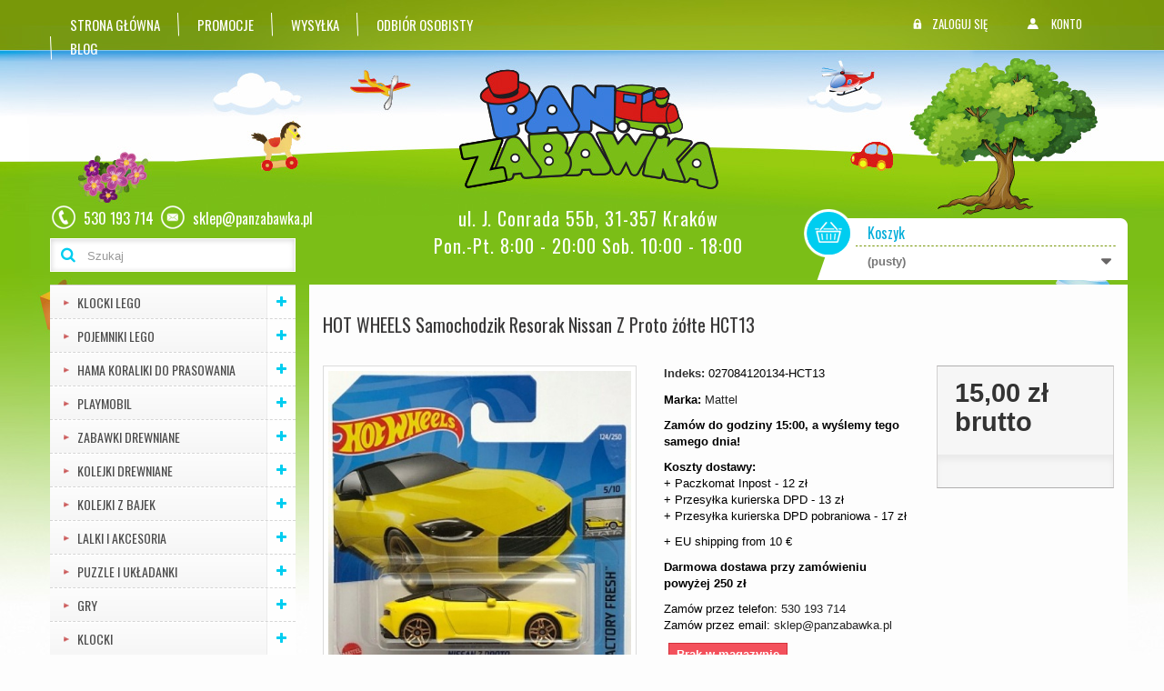

--- FILE ---
content_type: text/html; charset=utf-8
request_url: https://www.panzabawka.pl/hot-wheels-samochodzik-resorak-nissan-z-proto-zolte-hct13
body_size: 23860
content:
 <!DOCTYPE HTML> <!--[if lt IE 7]><html class="no-js lt-ie9 lt-ie8 lt-ie7" lang="pl-pl"><![endif]--> <!--[if IE 7]><html class="no-js lt-ie9 lt-ie8 ie7" lang="pl-pl"><![endif]--> <!--[if IE 8]><html class="no-js lt-ie9 ie8" lang="pl-pl"><![endif]--> <!--[if gt IE 8]><html class="no-js ie9" lang="pl-pl"><![endif]--><html lang="pl-pl"><head><meta charset="utf-8" /><title>HOT WHEELS Samochodzik Resorak Nissan Z Proto żółte HCT13</title><meta name="description" content="HOT WHEELS Samochodzik Resorak Nissan Z Proto żółte to kolejny samochodzik do kolekcji Hot Wheels! HCT13" /><meta name="keywords" content="mattel,hot wheels,hw off - road,hot wheels,hollowback,samochody dla dzieci,mattel bfd00,samochody rzeszów,zabawki rzeszów" />      <meta name="generator" content="PrestaShop" /><meta name="robots" content="index,follow" /><meta name="viewport" content="width=device-width, minimum-scale=0.25, maximum-scale=1.6, initial-scale=1.0" /><meta name="apple-mobile-web-app-capable" content="yes" /><link rel="icon" type="image/vnd.microsoft.icon" href="/img/favicon.ico?1710182626" /><link rel="shortcut icon" type="image/x-icon" href="/img/favicon.ico?1710182626" /><link rel="stylesheet" href="https://www.panzabawka.pl/themes/default-bootstrap/cache/v_93_107188136b3dc423172e837bd4570ea2_all.css" type="text/css" media="all" /><link rel="stylesheet" href="https://www.panzabawka.pl/themes/default-bootstrap/cache/v_93_b4632cd5da8519ab97b7d34dde18182d_print.css" type="text/css" media="print" />  <link rel="stylesheet" href="//fonts.googleapis.com/css?family=Oswald:400,700&subset=latin-ext" type="text/css" media="all" /> <!--[if IE 8]> 
<script src="https://oss.maxcdn.com/libs/html5shiv/3.7.0/html5shiv.js"></script> 
<script src="https://oss.maxcdn.com/libs/respond.js/1.3.0/respond.min.js"></script> <![endif]--></head><body id="product" class="product product-30831 product-hot-wheels-samochodzik-resorak-nissan-z-proto-zolte-hct13 category-33 category-samochody-roboty-nano-robaki show-left-column hide-right-column lang_pl"> <noscript><iframe src="https://www.googletagmanager.com/ns.html?id=GTM-MG3XQLZ" height="0" width="0" style="display:none;visibility:hidden"></iframe></noscript> <noscript><iframe src="https://www.googletagmanager.com/ns.html?id=GTM-5T297LW" height="0" width="0" style="display:none;visibility:hidden"></iframe></noscript><div id="page"><div class="header-container"> <header id="header"><div class="nav"><div class="container"><div class="row"> <nav><div id="mainmenu"><ul><li> <a id="tab_home" href="https://www.panzabawka.pl/" title="Sklep z zabawkami">Strona gł&oacute;wna</a></li><li> <a href="https://www.panzabawka.pl/promocje" title="Promocje">Promocje</a></li><li> <a href="https://www.panzabawka.pl/koszty-przesylki" title="Wysyłka">Wysyłka</a></li><li> <a href="https://www.panzabawka.pl/mapa" title="Odbi&oacute;r osobisty">Odbi&oacute;r osobisty</a></li><li> <a href="https://www.panzabawka.pl/blog" title="Blog">Blog</a></li></ul></div><div id="menutop"><ul><li class="login"> <a id="login_bt" href="https://www.panzabawka.pl/moje-konto" rel="nofollow" title="Zaloguj się"> Zaloguj się </a></li><li class="account"> <a id="tab_account" href="https://www.panzabawka.pl/moje-konto" rel="nofollow" title="Konto"> Konto </a></li></ul></div> </nav></div></div></div><div><div class="container"><div class="row"><div id="header_logo"> <a href="https://www.panzabawka.pl/" title="Pan Zabawka"></a></div><div id="top_bar_text"><p>ul. J. Conrada 55b, 31-357 Krak&oacute;w<br>Pon.-Pt. 8:00 - 20:00 Sob. 10:00 - 18:00</p></div><div class="carttop"><div class="shopping_cart"> <a href="https://www.panzabawka.pl/szybkie-zakupy" title="Pokaż mój koszyk" rel="nofollow"> <b>Koszyk</b> <span class="ajax_cart_quantity unvisible">0</span> <span class="ajax_cart_product_txt unvisible">Produkt</span> <span class="ajax_cart_product_txt_s unvisible">Produkty</span> <span class="ajax_cart_total unvisible"> </span> <span class="ajax_cart_no_product">(pusty)</span> </a><div class="cart_block block exclusive"><div class="block_content"><div class="cart_block_list"><p class="cart_block_no_products"> Brak produktów</p><div class="cart-prices"><div class="cart-prices-line"> <span class="price cart_block_total ajax_block_cart_total">0,00 zł</span> <span>Razem produkty:</span></div><div class="cart-prices-line last-line first-line"> <span style="font-weight: bold; color: #d91c18; text-align: center; width: 100%; display: block;"> Darmowa dostawa od 250 zł </span></div></div><p class="cart-buttons"> <a id="button_order_cart" class="btn btn-default button button-small" href="https://www.panzabawka.pl/szybkie-zakupy" title="Realizuj zamówienie" rel="nofollow"> <span> Realizuj zamówienie<i class="icon-chevron-right right"></i> </span> </a></p></div></div></div></div></div><div id="layer_cart"><div class="clearfix"><div class="layer_cart_product col-xs-12 col-md-6"> <span class="cross" title="Zamknij okno"></span> <span class="title"> <i class="icon-check"></i>Produkt dodany poprawnie do Twojego koszyka </span><div class="product-image-container layer_cart_img"></div><div class="layer_cart_product_info"> <span id="layer_cart_product_title" class="product-name"></span> <span id="layer_cart_product_attributes"></span><div> <strong class="dark">Ilość</strong> <span id="layer_cart_product_quantity"></span></div><div> <strong class="dark">Razem</strong> <span id="layer_cart_product_price"></span></div></div></div><div class="layer_cart_cart col-xs-12 col-md-6"> <span class="title"> <span class="ajax_cart_product_txt_s unvisible"> Ilość produktów w Twoim koszyku: <span class="ajax_cart_quantity">0</span>. </span> <span class="ajax_cart_product_txt "> Jest 1 produkt w Twoim koszyku. </span> </span><div class="layer_cart_row"> <strong class="dark"> Razem produkty: </strong> <span class="ajax_block_products_total"> </span></div><div class="layer_cart_row"> <span style="font-weight: bold; color: #d91c18; width: 100%; display: block;"> Darmowa dostawa od 250 zł </span></div><div class="button-container"> <span class="continue btn btn-default button exclusive-medium" title="Kontynuuj zakupy"> <span> <i class="icon-chevron-left left"></i>Kontynuuj zakupy </span> </span> <a class="btn btn-default button button-medium" href="https://www.panzabawka.pl/szybkie-zakupy" title="Przejdź do realizacji zamówienia" rel="nofollow"> <span> Przejdź do realizacji zamówienia<i class="icon-chevron-right right"></i> </span> </a></div></div></div><div class="crossseling"></div></div><div class="layer_cart_overlay"></div><div id="tel">530 193 714</div><div id="mail"><a href="/cdn-cgi/l/email-protection" class="__cf_email__" data-cfemail="493a22252c390939282733282b283e2228673925">[email&#160;protected]</a></div><div id="search_block_top"><form id="searchbox" method="get" action="//www.panzabawka.pl/szukaj" > <input type="hidden" name="controller" value="search" /> <input type="hidden" name="orderby" value="position" /> <input type="hidden" name="orderway" value="desc" /> <input class="search_query form-control" type="text" id="search_query_top" name="search_query" placeholder="Szukaj" value="" /> <button type="submit" name="submit_search" class="btn btn-default button-search"> <span>Szukaj</span> </button></form></div><div id="block_top_menu" class="sf-contener clearfix col-lg-12"><div class="cat-title">Kategorie</div><ul class="sf-menu clearfix menu-content"><li><a href="https://www.panzabawka.pl/klocki-lego" title="Klocki LEGO">Klocki LEGO</a><ul><li><a href="https://www.panzabawka.pl/klocki-lego/lego-duplo" title="LEGO Duplo">LEGO Duplo</a></li><li><a href="https://www.panzabawka.pl/klocki-lego/lego-juniors" title="LEGO® Juniors">LEGO® Juniors</a></li><li><a href="https://www.panzabawka.pl/klocki-lego/lego-city" title="LEGO City">LEGO City</a></li><li><a href="https://www.panzabawka.pl/klocki-lego/lego-friends" title="LEGO® Friends">LEGO® Friends</a></li><li><a href="https://www.panzabawka.pl/klocki-lego/lego-creator" title="LEGO Creator">LEGO Creator</a></li><li><a href="https://www.panzabawka.pl/klocki-lego/lego-disney" title="LEGO® Disney ">LEGO® Disney </a></li><li><a href="https://www.panzabawka.pl/klocki-lego/lego-classic" title="LEGO® Classic">LEGO® Classic</a></li><li><a href="https://www.panzabawka.pl/klocki-lego/lego-ninjago" title="LEGO® NINJAGO">LEGO® NINJAGO</a></li><li><a href="https://www.panzabawka.pl/klocki-lego/lego-super-mario" title="LEGO Super Mario">LEGO Super Mario</a></li><li><a href="https://www.panzabawka.pl/klocki-lego/lego-star-wars" title="LEGO® Star Wars">LEGO® Star Wars</a></li><li><a href="https://www.panzabawka.pl/klocki-lego/lego-technic" title="LEGO® Technic">LEGO® Technic</a></li><li><a href="https://www.panzabawka.pl/klocki-lego/lego-speed-champions" title="LEGO® Speed Champions">LEGO® Speed Champions</a></li><li><a href="https://www.panzabawka.pl/klocki-lego/lego-minecraft" title="LEGO® Minecraft">LEGO® Minecraft</a></li><li><a href="https://www.panzabawka.pl/klocki-lego/lego-dots" title="LEGO DOTS">LEGO DOTS</a></li><li><a href="https://www.panzabawka.pl/klocki-lego/lego-batman" title="LEGO BATMAN">LEGO BATMAN</a></li><li><a href="https://www.panzabawka.pl/klocki-lego/lego-super-heroes" title="LEGO Super Heroes">LEGO Super Heroes</a></li><li><a href="https://www.panzabawka.pl/klocki-lego/lego-architecture" title="LEGO® Architecture">LEGO® Architecture</a></li><li><a href="https://www.panzabawka.pl/klocki-lego/lego-movie-2" title="LEGO® Movie 2">LEGO® Movie 2</a></li><li><a href="https://www.panzabawka.pl/klocki-lego/lego-jurassic-world" title="LEGO® Jurassic World">LEGO® Jurassic World</a></li><li><a href="https://www.panzabawka.pl/klocki-lego/lego-harry-potter" title="LEGO® Harry Potter">LEGO® Harry Potter</a></li><li><a href="https://www.panzabawka.pl/klocki-lego/lego-kraina-lodu-frozen-2" title="LEGO Kraina Lodu Frozen 2">LEGO Kraina Lodu Frozen 2</a></li><li><a href="https://www.panzabawka.pl/klocki-lego/lego-hidden-side" title="LEGO Hidden Side">LEGO Hidden Side</a></li><li><a href="https://www.panzabawka.pl/klocki-lego/lego-nexo-knighs" title="LEGO Nexo Knighs">LEGO Nexo Knighs</a></li><li><a href="https://www.panzabawka.pl/klocki-lego/lego-avengers" title="LEGO® Avengers">LEGO® Avengers</a></li><li><a href="https://www.panzabawka.pl/klocki-lego/lego-avatar" title="LEGO Avatar">LEGO Avatar</a></li><li><a href="https://www.panzabawka.pl/klocki-lego/lego-overwatch" title="LEGO® Overwatch">LEGO® Overwatch</a></li><li><a href="https://www.panzabawka.pl/klocki-lego/lego-minions" title="LEGO MINIONS">LEGO MINIONS</a></li><li><a href="https://www.panzabawka.pl/klocki-lego/lego-ideas" title="LEGO Ideas">LEGO Ideas</a></li><li><a href="https://www.panzabawka.pl/klocki-lego/lego-botanical-collection" title="LEGO BOTANICAL COLLECTION">LEGO BOTANICAL COLLECTION</a></li><li><a href="https://www.panzabawka.pl/klocki-lego/lego-vidiyo" title="Lego VIDIYO">Lego VIDIYO</a></li><li><a href="https://www.panzabawka.pl/klocki-lego/lego-nowosci-2020" title="Lego Nowości 2020">Lego Nowości 2020</a></li><li><a href="https://www.panzabawka.pl/klocki-lego/lego-nowosci-2021" title="LEGO Nowości 2021">LEGO Nowości 2021</a></li><li><a href="https://www.panzabawka.pl/klocki-lego/lego-nowosci-2022" title="LEGO Nowości 2022">LEGO Nowości 2022</a></li><li><a href="https://www.panzabawka.pl/klocki-lego/lego-nowosci-2023" title="LEGO NOWOŚCI 2023">LEGO NOWOŚCI 2023</a></li></ul></li><li><a href="https://www.panzabawka.pl/pojemniki-lego" title="Pojemniki LEGO">Pojemniki LEGO</a><ul><li><a href="https://www.panzabawka.pl/pojemniki-lego/pojemniki-8-50cm" title="Pojemniki 8 (50cm)">Pojemniki 8 (50cm)</a></li><li><a href="https://www.panzabawka.pl/pojemniki-lego/pojemniki-4-25cm" title="Pojemniki 4 (25cm)">Pojemniki 4 (25cm)</a></li><li><a href="https://www.panzabawka.pl/pojemniki-lego/pojemniki-z-szufladami" title="Pojemniki z Szufladami">Pojemniki z Szufladami</a></li><li><a href="https://www.panzabawka.pl/pojemniki-lego/pojemniki-lunch-box" title="Pojemniki Lunch Box">Pojemniki Lunch Box</a></li><li><a href="https://www.panzabawka.pl/pojemniki-lego/pojemniki-2" title="Pojemniki 2">Pojemniki 2</a></li><li><a href="https://www.panzabawka.pl/pojemniki-lego/pojemniki-1" title="Pojemniki 1">Pojemniki 1</a></li><li><a href="https://www.panzabawka.pl/pojemniki-lego/pojemniki-glowy" title="Pojemniki Głowy">Pojemniki Głowy</a></li><li><a href="https://www.panzabawka.pl/pojemniki-lego/pojemniki-na-biurko" title="Pojemniki na biurko">Pojemniki na biurko</a></li><li><a href="https://www.panzabawka.pl/pojemniki-lego/sortery-na-figurki" title="Sortery na Figurki">Sortery na Figurki</a></li><li><a href="https://www.panzabawka.pl/pojemniki-lego/akcesoria-lego" title="Akcesoria LEGO">Akcesoria LEGO</a></li><li class="category-thumbnail"><div><img src="https://www.panzabawka.pl/img/c/26-0_thumb.jpg" alt="Pojemniki LEGO" title="Pojemniki LEGO" class="imgm" /></div></li></ul></li><li><a href="https://www.panzabawka.pl/kolejki-drewniane" title="Kolejki drewniane">Kolejki drewniane</a><ul><li><a href="https://www.panzabawka.pl/kolejki-drewniane/kolejki-drewniane-brio" title="Kolejki drewniane Brio">Kolejki drewniane Brio</a><ul><li><a href="https://www.panzabawka.pl/kolejki-drewniane/kolejki-drewniane-brio/lokomotywy-pociagi-wagoniki" title="Lokomotywy, Pociągi, Wagoniki">Lokomotywy, Pociągi, Wagoniki</a></li><li><a href="https://www.panzabawka.pl/kolejki-drewniane/kolejki-drewniane-brio/tory" title="Tory">Tory</a></li><li><a href="https://www.panzabawka.pl/kolejki-drewniane/kolejki-drewniane-brio/duze-zestawy" title="Duże zestawy">Duże zestawy</a></li><li><a href="https://www.panzabawka.pl/kolejki-drewniane/kolejki-drewniane-brio/dodatki-do-kolejek" title="Dodatki do Kolejek">Dodatki do Kolejek</a></li></ul></li><li><a href="https://www.panzabawka.pl/kolejki-drewniane/kolejka-drewniana-bigjigs" title="Kolejka drewniana BigJigs">Kolejka drewniana BigJigs</a><ul><li><a href="https://www.panzabawka.pl/kolejki-drewniane/kolejka-drewniana-bigjigs/lokomotywy-pociagi-wagoniki" title="Lokomotywy, Pociągi, Wagoniki">Lokomotywy, Pociągi, Wagoniki</a></li><li><a href="https://www.panzabawka.pl/kolejki-drewniane/kolejka-drewniana-bigjigs/tory" title="Tory">Tory</a></li><li><a href="https://www.panzabawka.pl/kolejki-drewniane/kolejka-drewniana-bigjigs/duze-zestawy" title="Duże Zestawy">Duże Zestawy</a></li><li><a href="https://www.panzabawka.pl/kolejki-drewniane/kolejka-drewniana-bigjigs/dodatki-do-kolejek" title="Dodatki do Kolejek">Dodatki do Kolejek</a></li></ul></li><li><a href="https://www.panzabawka.pl/kolejki-drewniane/pozostale-kolejki" title="Pozostałe Kolejki">Pozostałe Kolejki</a></li></ul></li><li><a href="https://www.panzabawka.pl/lalki-i-akcesoria" title="Lalki i Akcesoria">Lalki i Akcesoria</a><ul><li><a href="https://www.panzabawka.pl/lalki-i-akcesoria/lalki-barbie" title="Lalki BARBIE">Lalki BARBIE</a><ul><li><a href="https://www.panzabawka.pl/lalki-i-akcesoria/lalki-barbie/barbie-serie-podstawowe" title="Barbie Serie Podstawowe">Barbie Serie Podstawowe</a></li><li><a href="https://www.panzabawka.pl/lalki-i-akcesoria/lalki-barbie/barbie-gimnastyczki" title="Barbie Gimnastyczki">Barbie Gimnastyczki</a></li><li><a href="https://www.panzabawka.pl/lalki-i-akcesoria/lalki-barbie/barbie-you-can-be-anything" title="Barbie ,,You Can Be Anything"">Barbie ,,You Can Be Anything"</a></li><li><a href="https://www.panzabawka.pl/lalki-i-akcesoria/lalki-barbie/barbie-fashionistas" title="Barbie Fashionistas">Barbie Fashionistas</a></li><li><a href="https://www.panzabawka.pl/lalki-i-akcesoria/lalki-barbie/barbie-skipper-opiekunkabobasy" title="Barbie Skipper Opiekunka+Bobasy">Barbie Skipper Opiekunka+Bobasy</a></li><li><a href="https://www.panzabawka.pl/lalki-i-akcesoria/lalki-barbie/barbie-dreamhouse-adventures" title="Barbie Dreamhouse Adventures">Barbie Dreamhouse Adventures</a></li><li><a href="https://www.panzabawka.pl/lalki-i-akcesoria/lalki-barbie/barbie-color-reveal" title="Barbie Color Reveal">Barbie Color Reveal</a></li><li><a href="https://www.panzabawka.pl/lalki-i-akcesoria/lalki-barbie/barbie-dreamtopia" title="Barbie Dreamtopia">Barbie Dreamtopia</a></li><li><a href="https://www.panzabawka.pl/lalki-i-akcesoria/lalki-barbie/barbie-club-chelsea" title="Barbie Club Chelsea">Barbie Club Chelsea</a></li><li><a href="https://www.panzabawka.pl/lalki-i-akcesoria/lalki-barbie/barbie-princess-adventure" title="Barbie Princess Adventure">Barbie Princess Adventure</a></li><li><a href="https://www.panzabawka.pl/lalki-i-akcesoria/lalki-barbie/barbie-lalki-kolekcjonerskie" title="Barbie - Lalki Kolekcjonerskie">Barbie - Lalki Kolekcjonerskie</a></li><li><a href="https://www.panzabawka.pl/lalki-i-akcesoria/lalki-barbie/barbie-ubranka-i-akcesoria" title="Barbie Ubranka i Akcesoria">Barbie Ubranka i Akcesoria</a></li></ul></li><li><a href="https://www.panzabawka.pl/lalki-i-akcesoria/lol-surprise" title="L.O.L SURPRISE!">L.O.L SURPRISE!</a></li><li><a href="https://www.panzabawka.pl/lalki-i-akcesoria/cry-babies" title="Cry Babies">Cry Babies</a></li><li><a href="https://www.panzabawka.pl/lalki-i-akcesoria/lalki-dla-maluszkow" title="Lalki dla Maluszków ">Lalki dla Maluszków </a></li><li><a href="https://www.panzabawka.pl/lalki-i-akcesoria/lalki-enchantimals" title="LALKI ENCHANTIMALS">LALKI ENCHANTIMALS</a></li><li><a href="https://www.panzabawka.pl/lalki-i-akcesoria/lalki-harry-potter" title="Lalki HARRY POTTER">Lalki HARRY POTTER</a></li><li><a href="https://www.panzabawka.pl/lalki-i-akcesoria/lalki-szmaciane" title="Lalki SZMACIANE">Lalki SZMACIANE</a></li><li><a href="https://www.panzabawka.pl/lalki-i-akcesoria/lalki-kraina-lodu-disney-frozen" title="Lalki KRAINA LODU - Disney Frozen ">Lalki KRAINA LODU - Disney Frozen </a></li><li><a href="https://www.panzabawka.pl/lalki-i-akcesoria/lalki-ksiezniczki-disney-princess" title="Lalki KSIĘŻNICZKI - Disney Princess">Lalki KSIĘŻNICZKI - Disney Princess</a></li><li><a href="https://www.panzabawka.pl/lalki-i-akcesoria/rozkoszne-brzuszki" title="Rozkoszne Brzuszki">Rozkoszne Brzuszki</a></li><li><a href="https://www.panzabawka.pl/lalki-i-akcesoria/hairdorables" title="Hairdorables">Hairdorables</a></li><li><a href="https://www.panzabawka.pl/lalki-i-akcesoria/shimmershine" title="Shimmer&Shine">Shimmer&Shine</a></li><li><a href="https://www.panzabawka.pl/lalki-i-akcesoria/polly-pocket" title="Polly Pocket">Polly Pocket</a></li><li><a href="https://www.panzabawka.pl/lalki-i-akcesoria/sunny-day" title="Sunny Day">Sunny Day</a></li><li><a href="https://www.panzabawka.pl/lalki-i-akcesoria/lalki-cave-club" title="Lalki Cave Club">Lalki Cave Club</a></li><li><a href="https://www.panzabawka.pl/lalki-i-akcesoria/lalki-kucyki-my-little-pony" title="Lalki KUCYKI - My Little Pony">Lalki KUCYKI - My Little Pony</a></li><li><a href="https://www.panzabawka.pl/lalki-i-akcesoria/lalki-monster-high" title="Lalki MONSTER HIGH">Lalki MONSTER HIGH</a></li><li><a href="https://www.panzabawka.pl/lalki-i-akcesoria/lalki-mia-i-ja-mia-and-me" title="Lalki MIA I JA - Mia and Me">Lalki MIA I JA - Mia and Me</a></li><li><a href="https://www.panzabawka.pl/lalki-i-akcesoria/lalki-inne" title="Lalki INNE">Lalki INNE</a></li><li><a href="https://www.panzabawka.pl/lalki-i-akcesoria/lalki-akcesoria" title="Lalki AKCESORIA">Lalki AKCESORIA</a></li></ul></li><li><a href="https://www.panzabawka.pl/rowerki-jezdziki-hulajnogi" title="Rowerki, Jeździki, Hulajnogi">Rowerki, Jeździki, Hulajnogi</a></li><li><a href="https://www.panzabawka.pl/zabawki-drewniane" title="Zabawki Drewniane">Zabawki Drewniane</a><ul><li><a href="https://www.panzabawka.pl/zabawki-drewniane/drewniane-klocki" title="DREWNIANE KLOCKI">DREWNIANE KLOCKI</a></li><li><a href="https://www.panzabawka.pl/zabawki-drewniane/bizuteria-makijaz" title="BIŻUTERIA, MAKIJAŻ">BIŻUTERIA, MAKIJAŻ</a></li><li><a href="https://www.panzabawka.pl/zabawki-drewniane/drewniane-magnesy" title="DREWNIANE MAGNESY">DREWNIANE MAGNESY</a></li><li><a href="https://www.panzabawka.pl/zabawki-drewniane/zestawy-artystyczno-plastyczne" title="ZESTAWY ARTYSTYCZNO-PLASTYCZNE">ZESTAWY ARTYSTYCZNO-PLASTYCZNE</a></li><li><a href="https://www.panzabawka.pl/zabawki-drewniane/drewniane-pojazdy" title="DREWNIANE POJAZDY">DREWNIANE POJAZDY</a></li><li><a href="https://www.panzabawka.pl/zabawki-drewniane/drewniane-sortery" title="DREWNIANE SORTERY">DREWNIANE SORTERY</a></li><li><a href="https://www.panzabawka.pl/zabawki-drewniane/ubieranki" title="UBIERANKI">UBIERANKI</a></li><li><a href="https://www.panzabawka.pl/zabawki-drewniane/drewniane-gry" title="DREWNIANE GRY">DREWNIANE GRY</a></li><li><a href="https://www.panzabawka.pl/zabawki-drewniane/akcesoria-kuchenne" title="AKCESORIA KUCHENNE">AKCESORIA KUCHENNE</a></li><li><a href="https://www.panzabawka.pl/zabawki-drewniane/narzedzia-przebijanki" title="NARZĘDZIA, PRZEBIJANKI">NARZĘDZIA, PRZEBIJANKI</a></li><li><a href="https://www.panzabawka.pl/zabawki-drewniane/puzzle-ukladanki" title="PUZZLE, UKŁADANKI">PUZZLE, UKŁADANKI</a></li><li><a href="https://www.panzabawka.pl/zabawki-drewniane/figurki-zwierzat" title="FIGURKI ZWIERZĄT">FIGURKI ZWIERZĄT</a></li><li><a href="https://www.panzabawka.pl/zabawki-drewniane/mebelki-domki" title="MEBELKI, DOMKI">MEBELKI, DOMKI</a></li><li><a href="https://www.panzabawka.pl/zabawki-drewniane/zabawki-do-pchaniaciagniecia" title="ZABAWKI DO PCHANIA/CIĄGNIĘCIA">ZABAWKI DO PCHANIA/CIĄGNIĘCIA</a></li><li><a href="https://www.panzabawka.pl/zabawki-drewniane/zestawy-do-zabawy" title="ZESTAWY DO ZABAWY">ZESTAWY DO ZABAWY</a></li><li><a href="https://www.panzabawka.pl/zabawki-drewniane/zabawki-edukacyjne" title="Zabawki Edukacyjne">Zabawki Edukacyjne</a></li><li><a href="https://www.panzabawka.pl/zabawki-drewniane/instrumenty-muzyczne" title="Instrumenty Muzyczne">Instrumenty Muzyczne</a></li><li><a href="https://www.panzabawka.pl/zabawki-drewniane/przeplatanki" title="Przeplatanki">Przeplatanki</a></li><li><a href="https://www.panzabawka.pl/zabawki-drewniane/pozostale" title="POZOSTAŁE">POZOSTAŁE</a></li></ul></li><li><a href="https://www.panzabawka.pl/gry" title="Gry">Gry</a><ul><li><a href="https://www.panzabawka.pl/gry/edukacyjne" title="Edukacyjne">Edukacyjne</a></li><li><a href="https://www.panzabawka.pl/gry/elektroniczne" title="Elektroniczne">Elektroniczne</a></li><li><a href="https://www.panzabawka.pl/gry/karciane" title="Karciane">Karciane</a></li><li><a href="https://www.panzabawka.pl/gry/logiczne" title="Logiczne">Logiczne</a></li><li><a href="https://www.panzabawka.pl/gry/pamieciowe" title="Pamięciowe">Pamięciowe</a></li><li><a href="https://www.panzabawka.pl/gry/planszowe" title="Planszowe">Planszowe</a></li><li><a href="https://www.panzabawka.pl/gry/strategiczne" title="Strategiczne">Strategiczne</a></li><li><a href="https://www.panzabawka.pl/gry/telewizyjne" title="Telewizyjne">Telewizyjne</a></li><li><a href="https://www.panzabawka.pl/gry/towarzyskierodzinne" title="Towarzyskie/Rodzinne">Towarzyskie/Rodzinne</a></li><li><a href="https://www.panzabawka.pl/gry/zrecznosciowe" title="Zręcznościowe">Zręcznościowe</a></li><li><a href="https://www.panzabawka.pl/gry/bystrosc-szybkosc-spostrzegawczosc" title="Bystrość, Szybkość, Spostrzegawczość">Bystrość, Szybkość, Spostrzegawczość</a></li><li><a href="https://www.panzabawka.pl/gry/manualne-lamiglowki-logiczne" title="Manualne Łamigłówki Logiczne">Manualne Łamigłówki Logiczne</a></li><li><a href="https://www.panzabawka.pl/gry/pozostale-gry" title="Pozostałe Gry">Pozostałe Gry</a></li></ul></li><li><a href="https://www.panzabawka.pl/zabawki-edukacyjne" title="Zabawki Edukacyjne">Zabawki Edukacyjne</a></li><li><a href="https://www.panzabawka.pl/samochody-roboty-nano-robaki" title="Samochody, Roboty, Nano Robaki">Samochody, Roboty, Nano Robaki</a><ul><li><a href="https://www.panzabawka.pl/samochody-roboty-nano-robaki/pojazdy-hot-wheels" title="Pojazdy Hot Wheels">Pojazdy Hot Wheels</a></li><li><a href="https://www.panzabawka.pl/samochody-roboty-nano-robaki/cars-autka" title="CARS Autka">CARS Autka</a></li><li><a href="https://www.panzabawka.pl/samochody-roboty-nano-robaki/blaze-i-mega-maszyny" title="Blaze i Mega Maszyny">Blaze i Mega Maszyny</a></li><li><a href="https://www.panzabawka.pl/samochody-roboty-nano-robaki/pojazdy-zdalnie-sterowane" title="Pojazdy zdalnie sterowane">Pojazdy zdalnie sterowane</a></li><li><a href="https://www.panzabawka.pl/samochody-roboty-nano-robaki/wader-polesie" title="WADER POLESIE">WADER POLESIE</a></li><li><a href="https://www.panzabawka.pl/samochody-roboty-nano-robaki/pojazdy-siku" title="Pojazdy SIKU">Pojazdy SIKU</a></li><li><a href="https://www.panzabawka.pl/samochody-roboty-nano-robaki/pojazdy-bruder" title="Pojazdy Bruder">Pojazdy Bruder</a></li><li><a href="https://www.panzabawka.pl/samochody-roboty-nano-robaki/pojazdy-dumel-flota-miejska" title="Pojazdy Dumel - Flota Miejska">Pojazdy Dumel - Flota Miejska</a></li><li><a href="https://www.panzabawka.pl/samochody-roboty-nano-robaki/pojazdy-bburago" title="Pojazdy Bburago">Pojazdy Bburago</a></li><li><a href="https://www.panzabawka.pl/samochody-roboty-nano-robaki/monster-jam" title="Monster Jam">Monster Jam</a></li><li><a href="https://www.panzabawka.pl/samochody-roboty-nano-robaki/autka-dla-maluszkow" title="Autka dla Maluszków">Autka dla Maluszków</a></li><li><a href="https://www.panzabawka.pl/samochody-roboty-nano-robaki/pojazdy-drewniane" title="Pojazdy drewniane">Pojazdy drewniane</a></li><li><a href="https://www.panzabawka.pl/samochody-roboty-nano-robaki/nano-robaki" title="Nano Robaki">Nano Robaki</a></li><li><a href="https://www.panzabawka.pl/samochody-roboty-nano-robaki/roboty" title="Roboty">Roboty</a></li><li><a href="https://www.panzabawka.pl/samochody-roboty-nano-robaki/pozostale-pojazdyrobotyautka" title="Pozostałe Pojazdy/Roboty/Autka">Pozostałe Pojazdy/Roboty/Autka</a></li></ul></li><li><a href="https://www.panzabawka.pl/zabawki-dla-maluszkow" title="Zabawki dla Maluszków">Zabawki dla Maluszków</a><ul><li><a href="https://www.panzabawka.pl/zabawki-dla-maluszkow/grzechotki-gryzaczki" title="Grzechotki, Gryzaczki">Grzechotki, Gryzaczki</a></li><li><a href="https://www.panzabawka.pl/zabawki-dla-maluszkow/zawieszki-pozytywki" title="Zawieszki - Pozytywki">Zawieszki - Pozytywki</a></li><li><a href="https://www.panzabawka.pl/zabawki-dla-maluszkow/ksiazeczki-interaktywne-laptopy-tablety-smartfony" title="Książeczki Interaktywne, Laptopy, Tablety, Smartfony">Książeczki Interaktywne, Laptopy, Tablety, Smartfony</a></li><li><a href="https://www.panzabawka.pl/zabawki-dla-maluszkow/maty-centra-zabaw" title="Maty - Centra Zabaw">Maty - Centra Zabaw</a></li><li><a href="https://www.panzabawka.pl/zabawki-dla-maluszkow/nocniki" title="Nocniki">Nocniki</a></li><li><a href="https://www.panzabawka.pl/zabawki-dla-maluszkow/maskotki-pluszaki-przytulanki" title="Maskotki - Pluszaki - Przytulanki">Maskotki - Pluszaki - Przytulanki</a></li><li><a href="https://www.panzabawka.pl/zabawki-dla-maluszkow/lezaczki-hustawki-bujaczki" title="Leżaczki - Huśtawki - Bujaczki">Leżaczki - Huśtawki - Bujaczki</a></li><li><a href="https://www.panzabawka.pl/zabawki-dla-maluszkow/chodziki-jezdziki-pchacze" title="Chodziki - Jeździki - Pchacze">Chodziki - Jeździki - Pchacze</a></li><li><a href="https://www.panzabawka.pl/zabawki-dla-maluszkow/sortery-ksztaltow" title="Sortery kształtów">Sortery kształtów</a></li><li><a href="https://www.panzabawka.pl/zabawki-dla-maluszkow/zabawki-edukacyjne-interaktywne-zestawy-do-zabawy" title="Zabawki Edukacyjne, Interaktywne, Zestawy do Zabawy">Zabawki Edukacyjne, Interaktywne, Zestawy do Zabawy</a></li><li><a href="https://www.panzabawka.pl/zabawki-dla-maluszkow/skoczki" title="Skoczki">Skoczki</a></li></ul></li><li><a href="https://www.panzabawka.pl/zabawki-interaktywne" title="Zabawki Interaktywne">Zabawki Interaktywne</a></li><li><a href="https://www.panzabawka.pl/zabawki-ogrodowe" title="Zabawki Ogrodowe">Zabawki Ogrodowe</a></li><li><a href="https://www.panzabawka.pl/puzzle-i-ukladanki" title="Puzzle i Układanki">Puzzle i Układanki</a><ul><li><a href="https://www.panzabawka.pl/puzzle-i-ukladanki/dla-maluszkow-0-3-latka-puzzle-i-ukladanki" title="Dla Maluszków 0-3 latka - Puzzle i Układanki ">Dla Maluszków 0-3 latka - Puzzle i Układanki </a></li><li><a href="https://www.panzabawka.pl/puzzle-i-ukladanki/puzzle-maxi" title="Puzzle Maxi">Puzzle Maxi</a></li><li><a href="https://www.panzabawka.pl/puzzle-i-ukladanki/puzzle-mini" title="Puzzle Mini">Puzzle Mini</a></li><li><a href="https://www.panzabawka.pl/puzzle-i-ukladanki/puzzle-2x12-elementow" title="Puzzle 2x12 Elementów">Puzzle 2x12 Elementów</a></li><li><a href="https://www.panzabawka.pl/puzzle-i-ukladanki/puzzle-2x24-elementy" title="Puzzle 2x24 Elementy">Puzzle 2x24 Elementy</a></li><li><a href="https://www.panzabawka.pl/puzzle-i-ukladanki/puzzle-3x49-elementow" title="Puzzle 3x49 Elementów">Puzzle 3x49 Elementów</a></li><li><a href="https://www.panzabawka.pl/puzzle-i-ukladanki/puzzle-30-elementow" title="Puzzle 30+ ELEMENTÓW">Puzzle 30+ ELEMENTÓW</a></li><li><a href="https://www.panzabawka.pl/puzzle-i-ukladanki/puzzle-60-elementow" title="Puzzle 60+ elementów">Puzzle 60+ elementów</a></li><li><a href="https://www.panzabawka.pl/puzzle-i-ukladanki/puzzle-100-elementow" title="Puzzle 100+ Elementów ">Puzzle 100+ Elementów </a></li><li><a href="https://www.panzabawka.pl/puzzle-i-ukladanki/puzzle-200-elementow" title="Puzzle 200+ Elementów">Puzzle 200+ Elementów</a></li><li><a href="https://www.panzabawka.pl/puzzle-i-ukladanki/puzzle-500-elementow" title="Puzzle 500 Elementów">Puzzle 500 Elementów</a></li><li><a href="https://www.panzabawka.pl/puzzle-i-ukladanki/puzzle-1000-elementow" title="Puzzle 1000+ elementów">Puzzle 1000+ elementów</a></li><li><a href="https://www.panzabawka.pl/puzzle-i-ukladanki/puzzle-3w1" title="Puzzle 3w1">Puzzle 3w1</a></li><li><a href="https://www.panzabawka.pl/puzzle-i-ukladanki/puzzle-4w1" title="Puzzle 4w1">Puzzle 4w1</a></li><li><a href="https://www.panzabawka.pl/puzzle-i-ukladanki/puzzle-na-podkladce" title="Puzzle Na Podkładce">Puzzle Na Podkładce</a></li><li><a href="https://www.panzabawka.pl/puzzle-i-ukladanki/puzzle-3d" title="Puzzle 3D">Puzzle 3D</a></li><li><a href="https://www.panzabawka.pl/puzzle-i-ukladanki/puzzle-drewnianedzwiekowe" title="Puzzle Drewniane/Dźwiękowe">Puzzle Drewniane/Dźwiękowe</a></li><li><a href="https://www.panzabawka.pl/puzzle-i-ukladanki/puzzle-larsen" title="Puzzle Larsen">Puzzle Larsen</a></li><li><a href="https://www.panzabawka.pl/puzzle-i-ukladanki/puzzle-art" title="Puzzle Art">Puzzle Art</a></li></ul></li><li><a href="https://www.panzabawka.pl/zabawki-plastyczne" title="Zabawki Plastyczne">Zabawki Plastyczne</a><ul><li><a href="https://www.panzabawka.pl/zabawki-plastyczne/ciastolina" title="Ciastolina">Ciastolina</a></li><li><a href="https://www.panzabawka.pl/zabawki-plastyczne/pieczatki" title="Pieczątki">Pieczątki</a></li><li><a href="https://www.panzabawka.pl/zabawki-plastyczne/malowanie-rysowanie-zdrapywanie" title="Malowanie - Rysowanie - Zdrapywanie">Malowanie - Rysowanie - Zdrapywanie</a></li><li><a href="https://www.panzabawka.pl/zabawki-plastyczne/naklejanie-ozdabianie" title="Naklejanie - Ozdabianie">Naklejanie - Ozdabianie</a></li><li><a href="https://www.panzabawka.pl/zabawki-plastyczne/nawlekanie-przewlekanie" title="Nawlekanie - Przewlekanie">Nawlekanie - Przewlekanie</a></li><li><a href="https://www.panzabawka.pl/zabawki-plastyczne/mozaiki" title="Mozaiki">Mozaiki</a></li><li><a href="https://www.panzabawka.pl/zabawki-plastyczne/aquabeads-koraliki-wodne" title="AQUABEADS Koraliki Wodne">AQUABEADS Koraliki Wodne</a></li><li><a href="https://www.panzabawka.pl/zabawki-plastyczne/wypiekanki" title="Wypiekanki">Wypiekanki</a></li><li><a href="https://www.panzabawka.pl/zabawki-plastyczne/slime" title="Slime">Slime</a></li><li><a href="https://www.panzabawka.pl/zabawki-plastyczne/modelowanie-figurek" title="Modelowanie Figurek">Modelowanie Figurek</a></li><li><a href="https://www.panzabawka.pl/zabawki-plastyczne/diamentowe-mozaiki" title="Diamentowe Mozaiki">Diamentowe Mozaiki</a></li></ul></li><li><a href="https://www.panzabawka.pl/zabawki-muzyczne" title="Zabawki Muzyczne">Zabawki Muzyczne</a></li><li><a href="https://www.panzabawka.pl/zabawki-do-wody" title="Zabawki do Wody">Zabawki do Wody</a></li><li><a href="https://www.panzabawka.pl/pluszaki" title="Pluszaki">Pluszaki</a><ul><li><a href="https://www.panzabawka.pl/pluszaki/baby-shark" title="Baby Shark">Baby Shark</a></li></ul></li><li><a href="https://www.panzabawka.pl/figurki" title="Figurki">Figurki</a><ul><li><a href="https://www.panzabawka.pl/figurki/figurki-psi-patrol" title="Figurki Psi Patrol">Figurki Psi Patrol</a></li><li><a href="https://www.panzabawka.pl/figurki/figurki-swinka-peppa" title="Figurki Świnka Peppa">Figurki Świnka Peppa</a></li><li><a href="https://www.panzabawka.pl/figurki/figurki-pidzamersi" title="Figurki Pidżamersi">Figurki Pidżamersi</a></li><li><a href="https://www.panzabawka.pl/figurki/figurki-transformers" title="Figurki Transformers">Figurki Transformers</a></li><li><a href="https://www.panzabawka.pl/figurki/figurki-metalions" title="Figurki Metalions">Figurki Metalions</a></li><li><a href="https://www.panzabawka.pl/figurki/figurki-listonosz-pat" title="Figurki Listonosz Pat">Figurki Listonosz Pat</a></li><li><a href="https://www.panzabawka.pl/figurki/figurki-strazak-sam" title="Figurki Strażak Sam">Figurki Strażak Sam</a></li><li><a href="https://www.panzabawka.pl/figurki/figurki-super-wings" title="Figurki SUPER WINGS">Figurki SUPER WINGS</a></li><li><a href="https://www.panzabawka.pl/figurki/figurki-bob-budowniczy" title="Figurki Bob Budowniczy">Figurki Bob Budowniczy</a></li><li><a href="https://www.panzabawka.pl/figurki/figurki-jurassic-world" title="Figurki Jurassic World">Figurki Jurassic World</a></li><li><a href="https://www.panzabawka.pl/figurki/figurki-superbohaterow" title="Figurki SUPERBOHATERÓW">Figurki SUPERBOHATERÓW</a></li><li><a href="https://www.panzabawka.pl/figurki/figurki-pokemony" title="Figurki Pokemony">Figurki Pokemony</a></li><li><a href="https://www.panzabawka.pl/figurki/super-mario" title="Super Mario">Super Mario</a></li><li><a href="https://www.panzabawka.pl/figurki/figurki-star-wars" title="Figurki STAR WARS">Figurki STAR WARS</a></li><li><a href="https://www.panzabawka.pl/figurki/figurki-ben-10" title="FIgurki BEN 10">FIgurki BEN 10</a></li><li><a href="https://www.panzabawka.pl/figurki/figurki-schleich" title="Figurki SCHLEICH">Figurki SCHLEICH</a></li><li><a href="https://www.panzabawka.pl/figurki/figurki-sylvanian-families" title="Figurki SYLVANIAN FAMILIES">Figurki SYLVANIAN FAMILIES</a></li><li><a href="https://www.panzabawka.pl/figurki/figurki-moji-pops" title="Figurki MOJI POPS">Figurki MOJI POPS</a></li><li><a href="https://www.panzabawka.pl/figurki/figurki-super-zings" title="Figurki Super Zings">Figurki Super Zings</a></li><li><a href="https://www.panzabawka.pl/figurki/figurki-zwierzatka" title="Figurki Zwierzątka">Figurki Zwierzątka</a></li><li><a href="https://www.panzabawka.pl/figurki/figurki-minifigurki-lego" title="Figurki - Minifigurki LEGO">Figurki - Minifigurki LEGO</a></li><li><a href="https://www.panzabawka.pl/figurki/figurki-num-noms" title="Figurki NUM NOMS">Figurki NUM NOMS</a></li><li><a href="https://www.panzabawka.pl/figurki/wojownicze-zolwie-ninja" title="Wojownicze Żółwie Ninja">Wojownicze Żółwie Ninja</a></li><li><a href="https://www.panzabawka.pl/figurki/figurki-sonic-boom" title="Figurki Sonic Boom">Figurki Sonic Boom</a></li><li><a href="https://www.panzabawka.pl/figurki/top-wing-ptasia-akademia" title="Top Wing Ptasia Akademia">Top Wing Ptasia Akademia</a></li><li><a href="https://www.panzabawka.pl/figurki/figurki-minecraft" title="Figurki MINECRAFT">Figurki MINECRAFT</a></li><li><a href="https://www.panzabawka.pl/figurki/fortnite" title="Fortnite">Fortnite</a></li><li><a href="https://www.panzabawka.pl/figurki/roblox" title="Roblox">Roblox</a></li><li><a href="https://www.panzabawka.pl/figurki/toy-story" title="Toy Story">Toy Story</a></li><li><a href="https://www.panzabawka.pl/figurki/figurki-dobranocny-ogrod" title="Figurki Dobranocny Ogród">Figurki Dobranocny Ogród</a></li><li><a href="https://www.panzabawka.pl/figurki/kot-o-ciaki" title="Kot-O-Ciaki">Kot-O-Ciaki</a></li><li><a href="https://www.panzabawka.pl/figurki/gormiti" title="Gormiti">Gormiti</a></li><li><a href="https://www.panzabawka.pl/figurki/bakugan" title="Bakugan">Bakugan</a></li><li><a href="https://www.panzabawka.pl/figurki/robozuna" title="Robozuna">Robozuna</a></li><li><a href="https://www.panzabawka.pl/figurki/figurki-hatchimals" title="Figurki Hatchimals">Figurki Hatchimals</a></li><li><a href="https://www.panzabawka.pl/figurki/misie-episie" title="Misie Episie">Misie Episie</a></li><li><a href="https://www.panzabawka.pl/figurki/hello-kitty" title="Hello Kitty">Hello Kitty</a></li><li><a href="https://www.panzabawka.pl/figurki/pozostale-figurki" title="POZOSTAŁE FIGURKI">POZOSTAŁE FIGURKI</a></li></ul></li><li><a href="https://www.panzabawka.pl/zabawki-strzelajace" title="Zabawki Strzelające">Zabawki Strzelające</a><ul><li><a href="https://www.panzabawka.pl/zabawki-strzelajace/nerf" title="NERF">NERF</a></li><li><a href="https://www.panzabawka.pl/zabawki-strzelajace/boomco" title="BOOMCO">BOOMCO</a></li></ul></li><li><a href="https://www.panzabawka.pl/klocki" title="Klocki">Klocki</a><ul><li><a href="https://www.panzabawka.pl/klocki/klocki-drewniane" title="Klocki Drewniane">Klocki Drewniane</a></li><li><a href="https://www.panzabawka.pl/klocki/klocki-cobi" title="Klocki COBI">Klocki COBI</a></li><li><a href="https://www.panzabawka.pl/klocki/klocki-konstrukcyjne" title="Klocki Konstrukcyjne">Klocki Konstrukcyjne</a></li><li><a href="https://www.panzabawka.pl/klocki/klocki-mega-bloks" title="Klocki MEGA BLOKS">Klocki MEGA BLOKS</a></li><li><a href="https://www.panzabawka.pl/klocki/klocki-k-nex" title="Klocki K'NEX">Klocki K'NEX</a></li></ul></li><li><a href="https://www.panzabawka.pl/kolejki-z-bajek" title="Kolejki z Bajek">Kolejki z Bajek</a><ul><li><a href="https://www.panzabawka.pl/kolejki-z-bajek/tomek-i-przyjaciele" title="Tomek i Przyjaciele">Tomek i Przyjaciele</a><ul><li><a href="https://www.panzabawka.pl/kolejki-z-bajek/tomek-i-przyjaciele/trackmaster-tomek-i-przyjaciele" title="TRACKMASTER - Tomek i Przyjaciele ">TRACKMASTER - Tomek i Przyjaciele </a></li><li><a href="https://www.panzabawka.pl/kolejki-z-bajek/tomek-i-przyjaciele/take-n-play-tomek-i-przyjaciele" title="TAKE'N'PLAY - Tomek i Przyjaciele">TAKE'N'PLAY - Tomek i Przyjaciele</a></li><li><a href="https://www.panzabawka.pl/kolejki-z-bajek/tomek-i-przyjaciele/adventures-tomek-i-przyjaciele" title="ADVENTURES - Tomek i Przyjaciele">ADVENTURES - Tomek i Przyjaciele</a></li><li><a href="https://www.panzabawka.pl/kolejki-z-bajek/tomek-i-przyjaciele/tomek-minis" title="Tomek Minis">Tomek Minis</a></li><li><a href="https://www.panzabawka.pl/kolejki-z-bajek/tomek-i-przyjaciele/seria-lokomotyw-drewnianych" title="Seria Lokomotyw Drewnianych">Seria Lokomotyw Drewnianych</a></li></ul></li><li><a href="https://www.panzabawka.pl/kolejki-z-bajek/stacyjkowo" title="Stacyjkowo">Stacyjkowo</a></li></ul></li><li><a href="https://www.panzabawka.pl/zabawki-kuchenne" title="Zabawki Kuchenne">Zabawki Kuchenne</a><ul><li><a href="https://www.panzabawka.pl/zabawki-kuchenne/jedzenie" title="Jedzenie">Jedzenie</a></li><li><a href="https://www.panzabawka.pl/zabawki-kuchenne/naczynia-i-akcesoria-kuchenne" title="Naczynia i Akcesoria Kuchenne">Naczynia i Akcesoria Kuchenne</a></li></ul></li><li><a href="https://www.panzabawka.pl/kostiumy-i-akcesoria-tematyczne" title="Kostiumy i akcesoria tematyczne">Kostiumy i akcesoria tematyczne</a><ul><li><a href="https://www.panzabawka.pl/kostiumy-i-akcesoria-tematyczne/kostiumy-stroje" title="Kostiumy, stroje">Kostiumy, stroje</a></li><li><a href="https://www.panzabawka.pl/kostiumy-i-akcesoria-tematyczne/akcesoria-tematyczne" title="Akcesoria tematyczne">Akcesoria tematyczne</a></li></ul></li><li><a href="https://www.panzabawka.pl/playmobil" title="PLAYMOBIL">PLAYMOBIL</a><ul><li><a href="https://www.panzabawka.pl/playmobil/playmobil-city-action" title="PLAYMOBIL City Action">PLAYMOBIL City Action</a></li><li><a href="https://www.panzabawka.pl/playmobil/playmobil-city-life" title="PLAYMOBIL City Life">PLAYMOBIL City Life</a></li><li><a href="https://www.panzabawka.pl/playmobil/playmobil-123" title="PLAYMOBIL 1.2.3">PLAYMOBIL 1.2.3</a></li><li><a href="https://www.panzabawka.pl/playmobil/playmobil-country" title="PLAYMOBIL Country">PLAYMOBIL Country</a></li><li><a href="https://www.panzabawka.pl/playmobil/playmobil-sports-action" title="PLAYMOBIL Sports & Action">PLAYMOBIL Sports & Action</a></li><li><a href="https://www.panzabawka.pl/playmobil/playmobil-summer-fun" title="PLAYMOBIL Summer Fun">PLAYMOBIL Summer Fun</a></li><li><a href="https://www.panzabawka.pl/playmobil/playmobil-family-fun" title="Playmobil Family Fun">Playmobil Family Fun</a></li><li><a href="https://www.panzabawka.pl/playmobil/playmobil-rycerze" title="PLAYMOBIL Rycerze">PLAYMOBIL Rycerze</a></li><li><a href="https://www.panzabawka.pl/playmobil/playmobil-special-plus-figurki" title="PLAYMOBIL Special Plus - Figurki">PLAYMOBIL Special Plus - Figurki</a></li><li><a href="https://www.panzabawka.pl/playmobil/playmobil-wild-life" title="PLAYMOBIL Wild Life">PLAYMOBIL Wild Life</a></li><li><a href="https://www.panzabawka.pl/playmobil/playmobil-fashion-girls" title="PLAYMOBIL Fashion Girls">PLAYMOBIL Fashion Girls</a></li><li><a href="https://www.panzabawka.pl/playmobil/playmobil-wrozki" title="PLAYMOBIL Wróżki">PLAYMOBIL Wróżki</a></li><li><a href="https://www.panzabawka.pl/playmobil/playmobil-dollhouse" title="PLAYMOBIL Dollhouse">PLAYMOBIL Dollhouse</a></li><li><a href="https://www.panzabawka.pl/playmobil/playmobil-piraci" title="PLAYMOBIL Piraci">PLAYMOBIL Piraci</a></li><li><a href="https://www.panzabawka.pl/playmobil/playmobil-dragons-jak-wytresowac-smoka" title="PLAYMOBIL Dragons - Jak wytresować smoka">PLAYMOBIL Dragons - Jak wytresować smoka</a></li><li><a href="https://www.panzabawka.pl/playmobil/playmobil-ksiezniczki" title="PLAYMOBIL KSIĘŻNICZKI">PLAYMOBIL KSIĘŻNICZKI</a></li><li><a href="https://www.panzabawka.pl/playmobil/playmobil-history" title="PLAYMOBIL HISTORY">PLAYMOBIL HISTORY</a></li><li><a href="https://www.panzabawka.pl/playmobil/playmobil-western" title="PLAYMOBIL WESTERN">PLAYMOBIL WESTERN</a></li><li><a href="https://www.panzabawka.pl/playmobil/the-explorers-dinozaury" title="THE EXPLORERS - DINOZAURY">THE EXPLORERS - DINOZAURY</a></li><li><a href="https://www.panzabawka.pl/playmobil/playmobil-top-agents" title="PLAYMOBIL Top Agents">PLAYMOBIL Top Agents</a></li><li><a href="https://www.panzabawka.pl/playmobil/playmobil-galaxy-police" title="PLAYMOBIL Galaxy Police">PLAYMOBIL Galaxy Police</a></li><li><a href="https://www.panzabawka.pl/playmobil/playmobil-novelmore" title="PLAYMOBIL Novelmore">PLAYMOBIL Novelmore</a></li><li><a href="https://www.panzabawka.pl/playmobil/playmobil-scooby-doo" title="PLAYMOBIL Scooby-Doo!">PLAYMOBIL Scooby-Doo!</a></li><li><a href="https://www.panzabawka.pl/playmobil/playmobil-christmaskalendarze-adwentowe" title="PLAYMOBIL Christmas/Kalendarze Adwentowe">PLAYMOBIL Christmas/Kalendarze Adwentowe</a></li><li><a href="https://www.panzabawka.pl/playmobil/playmobil-action" title="Playmobil Action">Playmobil Action</a></li><li><a href="https://www.panzabawka.pl/playmobil/playmogram-3d" title="Playmogram 3D">Playmogram 3D</a></li><li><a href="https://www.panzabawka.pl/playmobil/playmobil-magic" title="Playmobil Magic">Playmobil Magic</a></li><li><a href="https://www.panzabawka.pl/playmobil/playmobil-space" title="Playmobil Space">Playmobil Space</a></li><li><a href="https://www.panzabawka.pl/playmobil/playmobil-heidi" title="Playmobil Heidi">Playmobil Heidi</a></li><li><a href="https://www.panzabawka.pl/playmobil/playmobil-ever-dreamerz" title="PLAYMOBIL Ever Dreamerz">PLAYMOBIL Ever Dreamerz</a></li><li><a href="https://www.panzabawka.pl/playmobil/playmobil-movie" title="PLAYMOBIL MOVIE">PLAYMOBIL MOVIE</a></li><li><a href="https://www.panzabawka.pl/playmobil/playmobil-spirit" title="PLAYMOBIL SPIRIT">PLAYMOBIL SPIRIT</a></li><li><a href="https://www.panzabawka.pl/playmobil/playmobil-stuntshowpokazy-kaskaderskie" title="PLAYMOBIL Stuntshow/Pokazy kaskaderskie">PLAYMOBIL Stuntshow/Pokazy kaskaderskie</a></li><li><a href="https://www.panzabawka.pl/playmobil/playmobil-dino-rise" title="PLAYMOBIL DINO RISE">PLAYMOBIL DINO RISE</a></li><li><a href="https://www.panzabawka.pl/playmobil/playmobil-back-to-the-future" title="PLAYMOBIL BACK TO THE FUTURE">PLAYMOBIL BACK TO THE FUTURE</a></li><li><a href="https://www.panzabawka.pl/playmobil/playmobil-ayuma" title="PLAYMOBIL AYUMA">PLAYMOBIL AYUMA</a></li></ul></li><li><a href="https://www.panzabawka.pl/zestawy-naukowe-chemik-konstruktor" title="ZESTAWY NAUKOWE - CHEMIK, KONSTRUKTOR">ZESTAWY NAUKOWE - CHEMIK, KONSTRUKTOR</a></li><li><a href="https://www.panzabawka.pl/zabawki-do-piasku" title="Zabawki do Piasku">Zabawki do Piasku</a></li><li><a href="https://www.panzabawka.pl/ksiazki-ksiazeczki-dla-dzieci-i-mlodziezy" title="Książki, Książeczki dla Dzieci i Młodzieży">Książki, Książeczki dla Dzieci i Młodzieży</a><ul><li><a href="https://www.panzabawka.pl/ksiazki-ksiazeczki-dla-dzieci-i-mlodziezy/wydawnictwo-dreams" title="WYDAWNICTWO DREAMS">WYDAWNICTWO DREAMS</a></li><li><a href="https://www.panzabawka.pl/ksiazki-ksiazeczki-dla-dzieci-i-mlodziezy/ksiazeczki-twarde" title="KSIĄŻECZKI TWARDE">KSIĄŻECZKI TWARDE</a></li><li><a href="https://www.panzabawka.pl/ksiazki-ksiazeczki-dla-dzieci-i-mlodziezy/ksiazeczki-zgadywanki-naklejanki-quizy-kolorowanki-zadania-do-rozwiazywana" title="Książeczki - Zgadywanki, Naklejanki, Quizy , Kolorowanki, Zadania do Rozwiązywana">Książeczki - Zgadywanki, Naklejanki, Quizy , Kolorowanki, Zadania do Rozwiązywana</a></li></ul></li></ul></div><div class="iqitfreedeliverycount iqitfreedeliverycount-detach hidden-detach clearfix "><div clas="fd-table"><div class="ifdc-icon fd-table-cell"><i class="icon icon-truck"></i></div><div class="ifdc-remaining fd-table-cell">Brakuje <span class="ifdc-remaining-price">250,00 zł</span> do darmowej wysyłki.</div></div></div></div></div></div> </header></div><div class="columns-container"><div id="columns" class="container"><div class="breadcrumb clearfix"> <a class="home" href="https://www.panzabawka.pl/" title="Powr&oacute;t do strony gł&oacute;wnej"><i class="icon-home"></i></a> <span class="navigation-pipe">&gt;</span> <span class="navigation_page"><span itemscope itemtype="http://data-vocabulary.org/Breadcrumb"><a itemprop="url" href="https://www.panzabawka.pl/samochody-roboty-nano-robaki" title="Samochody, Roboty, Nano Robaki" ><span itemprop="title">Samochody, Roboty, Nano Robaki</span></a></span><span class="navigation-pipe">></span>HOT WHEELS Samochodzik Resorak Nissan Z Proto żółte HCT13</span></div><div class="row"><div id="left_column" class="column col-xs-12 col-sm-3"><div id="categories_block_left" class="block"><h2 class="title_block"> Samochody, Roboty, Nano Robaki</h2><div class="block_content"><ul class="tree dhtml"><li > <a href="https://www.panzabawka.pl/klocki-lego" title="Klocki LEGO"> Klocki LEGO </a><ul><li > <a href="https://www.panzabawka.pl/klocki-lego/lego-duplo" title="LEGO Duplo"> LEGO Duplo </a></li><li > <a href="https://www.panzabawka.pl/klocki-lego/lego-juniors" title="LEGO® Juniors"> LEGO® Juniors </a></li><li > <a href="https://www.panzabawka.pl/klocki-lego/lego-city" title="LEGO City"> LEGO City </a></li><li > <a href="https://www.panzabawka.pl/klocki-lego/lego-friends" title="LEGO® Friends"> LEGO® Friends </a></li><li > <a href="https://www.panzabawka.pl/klocki-lego/lego-creator" title="LEGO Creator"> LEGO Creator </a></li><li > <a href="https://www.panzabawka.pl/klocki-lego/lego-disney" title="LEGO® Disney"> LEGO® Disney </a></li><li > <a href="https://www.panzabawka.pl/klocki-lego/lego-classic" title="LEGO® Classic"> LEGO® Classic </a></li><li > <a href="https://www.panzabawka.pl/klocki-lego/lego-ninjago" title="LEGO® NINJAGO"> LEGO® NINJAGO </a></li><li > <a href="https://www.panzabawka.pl/klocki-lego/lego-super-mario" title="LEGO Super Mario"> LEGO Super Mario </a></li><li > <a href="https://www.panzabawka.pl/klocki-lego/lego-star-wars" title="LEGO® Star Wars"> LEGO® Star Wars </a></li><li > <a href="https://www.panzabawka.pl/klocki-lego/lego-technic" title="LEGO® Technic"> LEGO® Technic </a></li><li > <a href="https://www.panzabawka.pl/klocki-lego/lego-speed-champions" title="LEGO® Speed Champions"> LEGO® Speed Champions </a></li><li > <a href="https://www.panzabawka.pl/klocki-lego/lego-minecraft" title="LEGO® Minecraft"> LEGO® Minecraft </a></li><li > <a href="https://www.panzabawka.pl/klocki-lego/lego-dots" title="LEGO DOTS"> LEGO DOTS </a></li><li > <a href="https://www.panzabawka.pl/klocki-lego/lego-batman" title="LEGO BATMAN"> LEGO BATMAN </a></li><li > <a href="https://www.panzabawka.pl/klocki-lego/lego-super-heroes" title="LEGO Super Heroes"> LEGO Super Heroes </a></li><li > <a href="https://www.panzabawka.pl/klocki-lego/lego-architecture" title="LEGO® Architecture"> LEGO® Architecture </a></li><li > <a href="https://www.panzabawka.pl/klocki-lego/lego-movie-2" title="LEGO® Movie 2"> LEGO® Movie 2 </a></li><li > <a href="https://www.panzabawka.pl/klocki-lego/lego-jurassic-world" title="LEGO® Jurassic World"> LEGO® Jurassic World </a></li><li > <a href="https://www.panzabawka.pl/klocki-lego/lego-harry-potter" title="LEGO® Harry Potter"> LEGO® Harry Potter </a></li><li > <a href="https://www.panzabawka.pl/klocki-lego/lego-kraina-lodu-frozen-2" title="LEGO Kraina Lodu Frozen 2"> LEGO Kraina Lodu Frozen 2 </a></li><li > <a href="https://www.panzabawka.pl/klocki-lego/lego-hidden-side" title="LEGO Hidden Side"> LEGO Hidden Side </a></li><li > <a href="https://www.panzabawka.pl/klocki-lego/lego-nexo-knighs" title="LEGO Nexo Knighs"> LEGO Nexo Knighs </a></li><li > <a href="https://www.panzabawka.pl/klocki-lego/lego-avengers" title="LEGO® Avengers"> LEGO® Avengers </a></li><li > <a href="https://www.panzabawka.pl/klocki-lego/lego-avatar" title="LEGO Avatar"> LEGO Avatar </a></li><li > <a href="https://www.panzabawka.pl/klocki-lego/lego-overwatch" title="LEGO® Overwatch"> LEGO® Overwatch </a></li><li > <a href="https://www.panzabawka.pl/klocki-lego/lego-minions" title="LEGO MINIONS"> LEGO MINIONS </a></li><li > <a href="https://www.panzabawka.pl/klocki-lego/lego-ideas" title="LEGO Ideas"> LEGO Ideas </a></li><li > <a href="https://www.panzabawka.pl/klocki-lego/lego-botanical-collection" title="LEGO BOTANICAL COLLECTION"> LEGO BOTANICAL COLLECTION </a></li><li > <a href="https://www.panzabawka.pl/klocki-lego/lego-vidiyo" title="Lego VIDIYO"> Lego VIDIYO </a></li><li > <a href="https://www.panzabawka.pl/klocki-lego/lego-nowosci-2020" title="Lego Nowości 2020"> Lego Nowości 2020 </a></li><li > <a href="https://www.panzabawka.pl/klocki-lego/lego-nowosci-2021" title="LEGO Nowości 2021"> LEGO Nowości 2021 </a></li><li > <a href="https://www.panzabawka.pl/klocki-lego/lego-nowosci-2022" title="LEGO Nowości 2022"> LEGO Nowości 2022 </a></li><li class="last"> <a href="https://www.panzabawka.pl/klocki-lego/lego-nowosci-2023" title="LEGO NOWOŚCI 2023"> LEGO NOWOŚCI 2023 </a></li></ul></li><li > <a href="https://www.panzabawka.pl/pojemniki-lego" title="Pojemniki LEGO"> Pojemniki LEGO </a><ul><li > <a href="https://www.panzabawka.pl/pojemniki-lego/pojemniki-8-50cm" title="Pojemniki 8 (50cm)"> Pojemniki 8 (50cm) </a></li><li > <a href="https://www.panzabawka.pl/pojemniki-lego/pojemniki-4-25cm" title="Pojemniki 4 (25cm)"> Pojemniki 4 (25cm) </a></li><li > <a href="https://www.panzabawka.pl/pojemniki-lego/pojemniki-z-szufladami" title="Pojemniki z Szufladami"> Pojemniki z Szufladami </a></li><li > <a href="https://www.panzabawka.pl/pojemniki-lego/pojemniki-lunch-box" title="Pojemniki Lunch Box"> Pojemniki Lunch Box </a></li><li > <a href="https://www.panzabawka.pl/pojemniki-lego/pojemniki-2" title="Pojemniki 2"> Pojemniki 2 </a></li><li > <a href="https://www.panzabawka.pl/pojemniki-lego/pojemniki-1" title="Pojemniki 1"> Pojemniki 1 </a></li><li > <a href="https://www.panzabawka.pl/pojemniki-lego/pojemniki-glowy" title="Pojemniki Głowy"> Pojemniki Głowy </a></li><li > <a href="https://www.panzabawka.pl/pojemniki-lego/pojemniki-na-biurko" title="Pojemniki na biurko"> Pojemniki na biurko </a></li><li > <a href="https://www.panzabawka.pl/pojemniki-lego/sortery-na-figurki" title="Sortery na Figurki"> Sortery na Figurki </a></li><li class="last"> <a href="https://www.panzabawka.pl/pojemniki-lego/akcesoria-lego" title="Akcesoria LEGO"> Akcesoria LEGO </a></li></ul></li><li > <a href="https://www.panzabawka.pl/hama-koraliki-do-prasowania" title="HAMA Koraliki do Prasowania"> HAMA Koraliki do Prasowania </a><ul><li > <a href="https://www.panzabawka.pl/hama-koraliki-do-prasowania/hama-mini" title="HAMA MINI"> HAMA MINI </a><ul><li > <a href="https://www.panzabawka.pl/hama-koraliki-do-prasowania/hama-mini/podkladki" title="Podkładki"> Podkładki </a></li><li > <a href="https://www.panzabawka.pl/hama-koraliki-do-prasowania/hama-mini/koraliki-uzupelniajace" title="Koraliki uzupełniające"> Koraliki uzupełniające </a></li><li class="last"> <a href="https://www.panzabawka.pl/hama-koraliki-do-prasowania/hama-mini/zestawy" title="Zestawy"> Zestawy </a></li></ul></li><li > <a href="https://www.panzabawka.pl/hama-koraliki-do-prasowania/hama-midi" title="HAMA MIDI"> HAMA MIDI </a><ul><li > <a href="https://www.panzabawka.pl/hama-koraliki-do-prasowania/hama-midi/podkladki-midi" title="Podkładki"> Podkładki </a></li><li > <a href="https://www.panzabawka.pl/hama-koraliki-do-prasowania/hama-midi/koraliki-uzupelniajace-midi" title="Koraliki uzupełniające"> Koraliki uzupełniające </a><ul><li > <a href="https://www.panzabawka.pl/hama-koraliki-do-prasowania/hama-midi/koraliki-uzupelniajace-midi/paczki-1000-sztuk" title="Paczki 1000 sztuk"> Paczki 1000 sztuk </a></li><li > <a href="https://www.panzabawka.pl/hama-koraliki-do-prasowania/hama-midi/koraliki-uzupelniajace-midi/paczki-3000-sztuk" title="Paczki 3000 sztuk"> Paczki 3000 sztuk </a></li><li > <a href="https://www.panzabawka.pl/hama-koraliki-do-prasowania/hama-midi/koraliki-uzupelniajace-midi/paczki-6000-sztuk" title="Paczki 6000 sztuk"> Paczki 6000 sztuk </a></li><li > <a href="https://www.panzabawka.pl/hama-koraliki-do-prasowania/hama-midi/koraliki-uzupelniajace-midi/pudelka-10-000-sztuk" title="Pudełka 10 000 sztuk"> Pudełka 10 000 sztuk </a></li><li > <a href="https://www.panzabawka.pl/hama-koraliki-do-prasowania/hama-midi/koraliki-uzupelniajace-midi/pudelka-30-000-sztuk" title="Pudełka 30 000 sztuk"> Pudełka 30 000 sztuk </a></li><li > <a href="https://www.panzabawka.pl/hama-koraliki-do-prasowania/hama-midi/koraliki-uzupelniajace-midi/opakowania-13-000-sztuk" title="Opakowania 13 000 sztuk"> Opakowania 13 000 sztuk </a></li><li class="last"> <a href="https://www.panzabawka.pl/hama-koraliki-do-prasowania/hama-midi/koraliki-uzupelniajace-midi/pozostale" title="Pozostałe"> Pozostałe </a></li></ul></li><li > <a href="https://www.panzabawka.pl/hama-koraliki-do-prasowania/hama-midi/zestawy-midi" title="Zestawy"> Zestawy </a></li><li class="last"> <a href="https://www.panzabawka.pl/hama-koraliki-do-prasowania/hama-midi/sortery" title="SORTERY"> SORTERY </a></li></ul></li><li > <a href="https://www.panzabawka.pl/hama-koraliki-do-prasowania/hama-maxi" title="HAMA MAXI"> HAMA MAXI </a><ul><li > <a href="https://www.panzabawka.pl/hama-koraliki-do-prasowania/hama-maxi/podkladki-maxi" title="Podkładki"> Podkładki </a></li><li > <a href="https://www.panzabawka.pl/hama-koraliki-do-prasowania/hama-maxi/koraliki-uzupelniajace-maxi" title="Koraliki uzupełniające"> Koraliki uzupełniające </a></li><li class="last"> <a href="https://www.panzabawka.pl/hama-koraliki-do-prasowania/hama-maxi/zestawy-maxi" title="Zestawy"> Zestawy </a></li></ul></li><li > <a href="https://www.panzabawka.pl/hama-koraliki-do-prasowania/hama-maxi-stick" title="HAMA MAXI STICK"> HAMA MAXI STICK </a></li><li class="last"> <a href="https://www.panzabawka.pl/hama-koraliki-do-prasowania/ksiazeczki-z-inspiracjami" title="Książeczki z Inspiracjami"> Książeczki z Inspiracjami </a></li></ul></li><li > <a href="https://www.panzabawka.pl/playmobil" title="PLAYMOBIL"> PLAYMOBIL </a><ul><li > <a href="https://www.panzabawka.pl/playmobil/playmobil-city-action" title="PLAYMOBIL City Action"> PLAYMOBIL City Action </a></li><li > <a href="https://www.panzabawka.pl/playmobil/playmobil-city-life" title="PLAYMOBIL City Life"> PLAYMOBIL City Life </a></li><li > <a href="https://www.panzabawka.pl/playmobil/playmobil-123" title="PLAYMOBIL 1.2.3"> PLAYMOBIL 1.2.3 </a></li><li > <a href="https://www.panzabawka.pl/playmobil/playmobil-country" title="PLAYMOBIL Country"> PLAYMOBIL Country </a></li><li > <a href="https://www.panzabawka.pl/playmobil/playmobil-sports-action" title="PLAYMOBIL Sports &amp; Action"> PLAYMOBIL Sports &amp; Action </a></li><li > <a href="https://www.panzabawka.pl/playmobil/playmobil-summer-fun" title="PLAYMOBIL Summer Fun"> PLAYMOBIL Summer Fun </a></li><li > <a href="https://www.panzabawka.pl/playmobil/playmobil-family-fun" title="Playmobil Family Fun"> Playmobil Family Fun </a></li><li > <a href="https://www.panzabawka.pl/playmobil/playmobil-rycerze" title="PLAYMOBIL Rycerze"> PLAYMOBIL Rycerze </a></li><li > <a href="https://www.panzabawka.pl/playmobil/playmobil-special-plus-figurki" title="PLAYMOBIL Special Plus - Figurki"> PLAYMOBIL Special Plus - Figurki </a></li><li > <a href="https://www.panzabawka.pl/playmobil/playmobil-wild-life" title="PLAYMOBIL Wild Life"> PLAYMOBIL Wild Life </a></li><li > <a href="https://www.panzabawka.pl/playmobil/playmobil-fashion-girls" title="PLAYMOBIL Fashion Girls"> PLAYMOBIL Fashion Girls </a></li><li > <a href="https://www.panzabawka.pl/playmobil/playmobil-wrozki" title="PLAYMOBIL Wróżki"> PLAYMOBIL Wróżki </a></li><li > <a href="https://www.panzabawka.pl/playmobil/playmobil-dollhouse" title="PLAYMOBIL Dollhouse"> PLAYMOBIL Dollhouse </a></li><li > <a href="https://www.panzabawka.pl/playmobil/playmobil-piraci" title="PLAYMOBIL Piraci"> PLAYMOBIL Piraci </a></li><li > <a href="https://www.panzabawka.pl/playmobil/playmobil-dragons-jak-wytresowac-smoka" title="PLAYMOBIL Dragons - Jak wytresować smoka"> PLAYMOBIL Dragons - Jak wytresować smoka </a></li><li > <a href="https://www.panzabawka.pl/playmobil/playmobil-ksiezniczki" title="PLAYMOBIL KSIĘŻNICZKI"> PLAYMOBIL KSIĘŻNICZKI </a></li><li > <a href="https://www.panzabawka.pl/playmobil/playmobil-history" title="PLAYMOBIL HISTORY"> PLAYMOBIL HISTORY </a></li><li > <a href="https://www.panzabawka.pl/playmobil/playmobil-western" title="PLAYMOBIL WESTERN"> PLAYMOBIL WESTERN </a></li><li > <a href="https://www.panzabawka.pl/playmobil/the-explorers-dinozaury" title="THE EXPLORERS - DINOZAURY"> THE EXPLORERS - DINOZAURY </a></li><li > <a href="https://www.panzabawka.pl/playmobil/playmobil-top-agents" title="PLAYMOBIL Top Agents"> PLAYMOBIL Top Agents </a></li><li > <a href="https://www.panzabawka.pl/playmobil/playmobil-galaxy-police" title="PLAYMOBIL Galaxy Police"> PLAYMOBIL Galaxy Police </a></li><li > <a href="https://www.panzabawka.pl/playmobil/playmobil-novelmore" title="PLAYMOBIL Novelmore"> PLAYMOBIL Novelmore </a></li><li > <a href="https://www.panzabawka.pl/playmobil/playmobil-scooby-doo" title="PLAYMOBIL Scooby-Doo!"> PLAYMOBIL Scooby-Doo! </a></li><li > <a href="https://www.panzabawka.pl/playmobil/playmobil-christmaskalendarze-adwentowe" title="PLAYMOBIL Christmas/Kalendarze Adwentowe"> PLAYMOBIL Christmas/Kalendarze Adwentowe </a></li><li > <a href="https://www.panzabawka.pl/playmobil/playmobil-action" title="Playmobil Action"> Playmobil Action </a></li><li > <a href="https://www.panzabawka.pl/playmobil/playmogram-3d" title="Playmogram 3D"> Playmogram 3D </a></li><li > <a href="https://www.panzabawka.pl/playmobil/playmobil-magic" title="Playmobil Magic"> Playmobil Magic </a></li><li > <a href="https://www.panzabawka.pl/playmobil/playmobil-space" title="Playmobil Space"> Playmobil Space </a></li><li > <a href="https://www.panzabawka.pl/playmobil/playmobil-heidi" title="Playmobil Heidi"> Playmobil Heidi </a></li><li > <a href="https://www.panzabawka.pl/playmobil/playmobil-ever-dreamerz" title="PLAYMOBIL Ever Dreamerz"> PLAYMOBIL Ever Dreamerz </a></li><li > <a href="https://www.panzabawka.pl/playmobil/playmobil-movie" title="PLAYMOBIL MOVIE"> PLAYMOBIL MOVIE </a></li><li > <a href="https://www.panzabawka.pl/playmobil/playmobil-spirit" title="PLAYMOBIL SPIRIT"> PLAYMOBIL SPIRIT </a></li><li > <a href="https://www.panzabawka.pl/playmobil/playmobil-stuntshowpokazy-kaskaderskie" title="PLAYMOBIL Stuntshow/Pokazy kaskaderskie"> PLAYMOBIL Stuntshow/Pokazy kaskaderskie </a></li><li > <a href="https://www.panzabawka.pl/playmobil/playmobil-dino-rise" title="PLAYMOBIL DINO RISE"> PLAYMOBIL DINO RISE </a></li><li > <a href="https://www.panzabawka.pl/playmobil/playmobil-back-to-the-future" title="PLAYMOBIL BACK TO THE FUTURE"> PLAYMOBIL BACK TO THE FUTURE </a></li><li class="last"> <a href="https://www.panzabawka.pl/playmobil/playmobil-ayuma" title="PLAYMOBIL AYUMA"> PLAYMOBIL AYUMA </a></li></ul></li><li > <a href="https://www.panzabawka.pl/zabawki-drewniane" title="Zabawki Drewniane"> Zabawki Drewniane </a><ul><li > <a href="https://www.panzabawka.pl/zabawki-drewniane/drewniane-klocki" title="DREWNIANE KLOCKI"> DREWNIANE KLOCKI </a></li><li > <a href="https://www.panzabawka.pl/zabawki-drewniane/bizuteria-makijaz" title="BIŻUTERIA, MAKIJAŻ"> BIŻUTERIA, MAKIJAŻ </a></li><li > <a href="https://www.panzabawka.pl/zabawki-drewniane/drewniane-magnesy" title="DREWNIANE MAGNESY"> DREWNIANE MAGNESY </a></li><li > <a href="https://www.panzabawka.pl/zabawki-drewniane/zestawy-artystyczno-plastyczne" title="ZESTAWY ARTYSTYCZNO-PLASTYCZNE"> ZESTAWY ARTYSTYCZNO-PLASTYCZNE </a></li><li > <a href="https://www.panzabawka.pl/zabawki-drewniane/drewniane-pojazdy" title="DREWNIANE POJAZDY"> DREWNIANE POJAZDY </a></li><li > <a href="https://www.panzabawka.pl/zabawki-drewniane/drewniane-sortery" title="DREWNIANE SORTERY"> DREWNIANE SORTERY </a></li><li > <a href="https://www.panzabawka.pl/zabawki-drewniane/ubieranki" title="UBIERANKI"> UBIERANKI </a></li><li > <a href="https://www.panzabawka.pl/zabawki-drewniane/drewniane-gry" title="DREWNIANE GRY"> DREWNIANE GRY </a></li><li > <a href="https://www.panzabawka.pl/zabawki-drewniane/akcesoria-kuchenne" title="AKCESORIA KUCHENNE"> AKCESORIA KUCHENNE </a></li><li > <a href="https://www.panzabawka.pl/zabawki-drewniane/narzedzia-przebijanki" title="NARZĘDZIA, PRZEBIJANKI"> NARZĘDZIA, PRZEBIJANKI </a></li><li > <a href="https://www.panzabawka.pl/zabawki-drewniane/puzzle-ukladanki" title="PUZZLE, UKŁADANKI"> PUZZLE, UKŁADANKI </a></li><li > <a href="https://www.panzabawka.pl/zabawki-drewniane/figurki-zwierzat" title="FIGURKI ZWIERZĄT"> FIGURKI ZWIERZĄT </a></li><li > <a href="https://www.panzabawka.pl/zabawki-drewniane/mebelki-domki" title="MEBELKI, DOMKI"> MEBELKI, DOMKI </a></li><li > <a href="https://www.panzabawka.pl/zabawki-drewniane/zabawki-do-pchaniaciagniecia" title="ZABAWKI DO PCHANIA/CIĄGNIĘCIA"> ZABAWKI DO PCHANIA/CIĄGNIĘCIA </a></li><li > <a href="https://www.panzabawka.pl/zabawki-drewniane/zestawy-do-zabawy" title="ZESTAWY DO ZABAWY"> ZESTAWY DO ZABAWY </a></li><li > <a href="https://www.panzabawka.pl/zabawki-drewniane/zabawki-edukacyjne" title="Zabawki Edukacyjne"> Zabawki Edukacyjne </a></li><li > <a href="https://www.panzabawka.pl/zabawki-drewniane/instrumenty-muzyczne" title="Instrumenty Muzyczne"> Instrumenty Muzyczne </a></li><li > <a href="https://www.panzabawka.pl/zabawki-drewniane/przeplatanki" title="Przeplatanki"> Przeplatanki </a></li><li class="last"> <a href="https://www.panzabawka.pl/zabawki-drewniane/pozostale" title="POZOSTAŁE"> POZOSTAŁE </a></li></ul></li><li > <a href="https://www.panzabawka.pl/kolejki-drewniane" title="Kolejki drewniane"> Kolejki drewniane </a><ul><li > <a href="https://www.panzabawka.pl/kolejki-drewniane/kolejki-drewniane-brio" title="Kolejki drewniane Brio"> Kolejki drewniane Brio </a><ul><li > <a href="https://www.panzabawka.pl/kolejki-drewniane/kolejki-drewniane-brio/lokomotywy-pociagi-wagoniki" title="Lokomotywy, Pociągi, Wagoniki"> Lokomotywy, Pociągi, Wagoniki </a></li><li > <a href="https://www.panzabawka.pl/kolejki-drewniane/kolejki-drewniane-brio/tory" title="Tory"> Tory </a></li><li > <a href="https://www.panzabawka.pl/kolejki-drewniane/kolejki-drewniane-brio/duze-zestawy" title="Duże zestawy"> Duże zestawy </a></li><li class="last"> <a href="https://www.panzabawka.pl/kolejki-drewniane/kolejki-drewniane-brio/dodatki-do-kolejek" title="Dodatki do Kolejek"> Dodatki do Kolejek </a></li></ul></li><li > <a href="https://www.panzabawka.pl/kolejki-drewniane/kolejka-drewniana-bigjigs" title="Kolejka drewniana BigJigs"> Kolejka drewniana BigJigs </a><ul><li > <a href="https://www.panzabawka.pl/kolejki-drewniane/kolejka-drewniana-bigjigs/lokomotywy-pociagi-wagoniki" title="Lokomotywy, Pociągi, Wagoniki"> Lokomotywy, Pociągi, Wagoniki </a></li><li > <a href="https://www.panzabawka.pl/kolejki-drewniane/kolejka-drewniana-bigjigs/tory" title="Tory"> Tory </a></li><li > <a href="https://www.panzabawka.pl/kolejki-drewniane/kolejka-drewniana-bigjigs/duze-zestawy" title="Duże Zestawy"> Duże Zestawy </a></li><li class="last"> <a href="https://www.panzabawka.pl/kolejki-drewniane/kolejka-drewniana-bigjigs/dodatki-do-kolejek" title="Dodatki do Kolejek"> Dodatki do Kolejek </a></li></ul></li><li class="last"> <a href="https://www.panzabawka.pl/kolejki-drewniane/pozostale-kolejki" title="Pozostałe Kolejki"> Pozostałe Kolejki </a></li></ul></li><li > <a href="https://www.panzabawka.pl/kolejki-z-bajek" title="Kolejki z Bajek"> Kolejki z Bajek </a><ul><li > <a href="https://www.panzabawka.pl/kolejki-z-bajek/tomek-i-przyjaciele" title="Tomek i Przyjaciele"> Tomek i Przyjaciele </a><ul><li > <a href="https://www.panzabawka.pl/kolejki-z-bajek/tomek-i-przyjaciele/trackmaster-tomek-i-przyjaciele" title="TRACKMASTER - Tomek i Przyjaciele"> TRACKMASTER - Tomek i Przyjaciele </a></li><li > <a href="https://www.panzabawka.pl/kolejki-z-bajek/tomek-i-przyjaciele/take-n-play-tomek-i-przyjaciele" title="TAKE&#039;N&#039;PLAY - Tomek i Przyjaciele"> TAKE&#039;N&#039;PLAY - Tomek i Przyjaciele </a></li><li > <a href="https://www.panzabawka.pl/kolejki-z-bajek/tomek-i-przyjaciele/adventures-tomek-i-przyjaciele" title="ADVENTURES - Tomek i Przyjaciele"> ADVENTURES - Tomek i Przyjaciele </a></li><li > <a href="https://www.panzabawka.pl/kolejki-z-bajek/tomek-i-przyjaciele/tomek-minis" title="Tomek Minis"> Tomek Minis </a></li><li class="last"> <a href="https://www.panzabawka.pl/kolejki-z-bajek/tomek-i-przyjaciele/seria-lokomotyw-drewnianych" title="Seria Lokomotyw Drewnianych"> Seria Lokomotyw Drewnianych </a></li></ul></li><li class="last"> <a href="https://www.panzabawka.pl/kolejki-z-bajek/stacyjkowo" title="Stacyjkowo"> Stacyjkowo </a></li></ul></li><li > <a href="https://www.panzabawka.pl/lalki-i-akcesoria" title="Lalki i Akcesoria"> Lalki i Akcesoria </a><ul><li > <a href="https://www.panzabawka.pl/lalki-i-akcesoria/lalki-barbie" title="Lalki BARBIE"> Lalki BARBIE </a><ul><li > <a href="https://www.panzabawka.pl/lalki-i-akcesoria/lalki-barbie/barbie-serie-podstawowe" title="Barbie Serie Podstawowe"> Barbie Serie Podstawowe </a></li><li > <a href="https://www.panzabawka.pl/lalki-i-akcesoria/lalki-barbie/barbie-gimnastyczki" title="Barbie Gimnastyczki"> Barbie Gimnastyczki </a></li><li > <a href="https://www.panzabawka.pl/lalki-i-akcesoria/lalki-barbie/barbie-you-can-be-anything" title="Barbie ,,You Can Be Anything&quot;"> Barbie ,,You Can Be Anything&quot; </a></li><li > <a href="https://www.panzabawka.pl/lalki-i-akcesoria/lalki-barbie/barbie-fashionistas" title="Barbie Fashionistas"> Barbie Fashionistas </a></li><li > <a href="https://www.panzabawka.pl/lalki-i-akcesoria/lalki-barbie/barbie-skipper-opiekunkabobasy" title="Barbie Skipper Opiekunka+Bobasy"> Barbie Skipper Opiekunka+Bobasy </a></li><li > <a href="https://www.panzabawka.pl/lalki-i-akcesoria/lalki-barbie/barbie-dreamhouse-adventures" title="Barbie Dreamhouse Adventures"> Barbie Dreamhouse Adventures </a></li><li > <a href="https://www.panzabawka.pl/lalki-i-akcesoria/lalki-barbie/barbie-color-reveal" title="Barbie Color Reveal"> Barbie Color Reveal </a></li><li > <a href="https://www.panzabawka.pl/lalki-i-akcesoria/lalki-barbie/barbie-dreamtopia" title="Barbie Dreamtopia"> Barbie Dreamtopia </a></li><li > <a href="https://www.panzabawka.pl/lalki-i-akcesoria/lalki-barbie/barbie-club-chelsea" title="Barbie Club Chelsea"> Barbie Club Chelsea </a></li><li > <a href="https://www.panzabawka.pl/lalki-i-akcesoria/lalki-barbie/barbie-princess-adventure" title="Barbie Princess Adventure"> Barbie Princess Adventure </a></li><li > <a href="https://www.panzabawka.pl/lalki-i-akcesoria/lalki-barbie/barbie-lalki-kolekcjonerskie" title="Barbie - Lalki Kolekcjonerskie"> Barbie - Lalki Kolekcjonerskie </a></li><li class="last"> <a href="https://www.panzabawka.pl/lalki-i-akcesoria/lalki-barbie/barbie-ubranka-i-akcesoria" title="Barbie Ubranka i Akcesoria"> Barbie Ubranka i Akcesoria </a></li></ul></li><li > <a href="https://www.panzabawka.pl/lalki-i-akcesoria/lol-surprise" title="L.O.L SURPRISE!"> L.O.L SURPRISE! </a></li><li > <a href="https://www.panzabawka.pl/lalki-i-akcesoria/cry-babies" title="Cry Babies"> Cry Babies </a></li><li > <a href="https://www.panzabawka.pl/lalki-i-akcesoria/lalki-dla-maluszkow" title="Lalki dla Maluszków"> Lalki dla Maluszków </a></li><li > <a href="https://www.panzabawka.pl/lalki-i-akcesoria/lalki-enchantimals" title="LALKI ENCHANTIMALS"> LALKI ENCHANTIMALS </a></li><li > <a href="https://www.panzabawka.pl/lalki-i-akcesoria/lalki-harry-potter" title="Lalki HARRY POTTER"> Lalki HARRY POTTER </a></li><li > <a href="https://www.panzabawka.pl/lalki-i-akcesoria/lalki-szmaciane" title="Lalki SZMACIANE"> Lalki SZMACIANE </a></li><li > <a href="https://www.panzabawka.pl/lalki-i-akcesoria/lalki-kraina-lodu-disney-frozen" title="Lalki KRAINA LODU - Disney Frozen"> Lalki KRAINA LODU - Disney Frozen </a></li><li > <a href="https://www.panzabawka.pl/lalki-i-akcesoria/lalki-ksiezniczki-disney-princess" title="Lalki KSIĘŻNICZKI - Disney Princess"> Lalki KSIĘŻNICZKI - Disney Princess </a></li><li > <a href="https://www.panzabawka.pl/lalki-i-akcesoria/rozkoszne-brzuszki" title="Rozkoszne Brzuszki"> Rozkoszne Brzuszki </a></li><li > <a href="https://www.panzabawka.pl/lalki-i-akcesoria/hairdorables" title="Hairdorables"> Hairdorables </a></li><li > <a href="https://www.panzabawka.pl/lalki-i-akcesoria/shimmershine" title="Shimmer&amp;Shine"> Shimmer&amp;Shine </a></li><li > <a href="https://www.panzabawka.pl/lalki-i-akcesoria/polly-pocket" title="Polly Pocket"> Polly Pocket </a></li><li > <a href="https://www.panzabawka.pl/lalki-i-akcesoria/sunny-day" title="Sunny Day"> Sunny Day </a></li><li > <a href="https://www.panzabawka.pl/lalki-i-akcesoria/lalki-cave-club" title="Lalki Cave Club"> Lalki Cave Club </a></li><li > <a href="https://www.panzabawka.pl/lalki-i-akcesoria/lalki-kucyki-my-little-pony" title="Lalki KUCYKI - My Little Pony"> Lalki KUCYKI - My Little Pony </a></li><li > <a href="https://www.panzabawka.pl/lalki-i-akcesoria/lalki-monster-high" title="Lalki MONSTER HIGH"> Lalki MONSTER HIGH </a></li><li > <a href="https://www.panzabawka.pl/lalki-i-akcesoria/lalki-mia-i-ja-mia-and-me" title="Lalki MIA I JA - Mia and Me"> Lalki MIA I JA - Mia and Me </a></li><li > <a href="https://www.panzabawka.pl/lalki-i-akcesoria/lalki-inne" title="Lalki INNE"> Lalki INNE </a></li><li class="last"> <a href="https://www.panzabawka.pl/lalki-i-akcesoria/lalki-akcesoria" title="Lalki AKCESORIA"> Lalki AKCESORIA </a></li></ul></li><li > <a href="https://www.panzabawka.pl/puzzle-i-ukladanki" title="Puzzle i Układanki"> Puzzle i Układanki </a><ul><li > <a href="https://www.panzabawka.pl/puzzle-i-ukladanki/dla-maluszkow-0-3-latka-puzzle-i-ukladanki" title="Dla Maluszków 0-3 latka - Puzzle i Układanki"> Dla Maluszków 0-3 latka - Puzzle i Układanki </a></li><li > <a href="https://www.panzabawka.pl/puzzle-i-ukladanki/puzzle-maxi" title="Puzzle Maxi"> Puzzle Maxi </a></li><li > <a href="https://www.panzabawka.pl/puzzle-i-ukladanki/puzzle-mini" title="Puzzle Mini"> Puzzle Mini </a></li><li > <a href="https://www.panzabawka.pl/puzzle-i-ukladanki/puzzle-2x12-elementow" title="Puzzle 2x12 Elementów"> Puzzle 2x12 Elementów </a></li><li > <a href="https://www.panzabawka.pl/puzzle-i-ukladanki/puzzle-2x24-elementy" title="Puzzle 2x24 Elementy"> Puzzle 2x24 Elementy </a></li><li > <a href="https://www.panzabawka.pl/puzzle-i-ukladanki/puzzle-3x49-elementow" title="Puzzle 3x49 Elementów"> Puzzle 3x49 Elementów </a></li><li > <a href="https://www.panzabawka.pl/puzzle-i-ukladanki/puzzle-30-elementow" title="Puzzle 30+ ELEMENTÓW"> Puzzle 30+ ELEMENTÓW </a></li><li > <a href="https://www.panzabawka.pl/puzzle-i-ukladanki/puzzle-60-elementow" title="Puzzle 60+ elementów"> Puzzle 60+ elementów </a></li><li > <a href="https://www.panzabawka.pl/puzzle-i-ukladanki/puzzle-100-elementow" title="Puzzle 100+ Elementów"> Puzzle 100+ Elementów </a></li><li > <a href="https://www.panzabawka.pl/puzzle-i-ukladanki/puzzle-200-elementow" title="Puzzle 200+ Elementów"> Puzzle 200+ Elementów </a></li><li > <a href="https://www.panzabawka.pl/puzzle-i-ukladanki/puzzle-500-elementow" title="Puzzle 500 Elementów"> Puzzle 500 Elementów </a></li><li > <a href="https://www.panzabawka.pl/puzzle-i-ukladanki/puzzle-1000-elementow" title="Puzzle 1000+ elementów"> Puzzle 1000+ elementów </a></li><li > <a href="https://www.panzabawka.pl/puzzle-i-ukladanki/puzzle-3w1" title="Puzzle 3w1"> Puzzle 3w1 </a></li><li > <a href="https://www.panzabawka.pl/puzzle-i-ukladanki/puzzle-4w1" title="Puzzle 4w1"> Puzzle 4w1 </a></li><li > <a href="https://www.panzabawka.pl/puzzle-i-ukladanki/puzzle-na-podkladce" title="Puzzle Na Podkładce"> Puzzle Na Podkładce </a></li><li > <a href="https://www.panzabawka.pl/puzzle-i-ukladanki/puzzle-3d" title="Puzzle 3D"> Puzzle 3D </a></li><li > <a href="https://www.panzabawka.pl/puzzle-i-ukladanki/puzzle-drewnianedzwiekowe" title="Puzzle Drewniane/Dźwiękowe"> Puzzle Drewniane/Dźwiękowe </a></li><li > <a href="https://www.panzabawka.pl/puzzle-i-ukladanki/puzzle-larsen" title="Puzzle Larsen"> Puzzle Larsen </a></li><li class="last"> <a href="https://www.panzabawka.pl/puzzle-i-ukladanki/puzzle-art" title="Puzzle Art"> Puzzle Art </a></li></ul></li><li > <a href="https://www.panzabawka.pl/gry" title="Gry"> Gry </a><ul><li > <a href="https://www.panzabawka.pl/gry/edukacyjne" title="Edukacyjne"> Edukacyjne </a></li><li > <a href="https://www.panzabawka.pl/gry/elektroniczne" title="Elektroniczne"> Elektroniczne </a></li><li > <a href="https://www.panzabawka.pl/gry/karciane" title="Karciane"> Karciane </a></li><li > <a href="https://www.panzabawka.pl/gry/logiczne" title="Logiczne"> Logiczne </a></li><li > <a href="https://www.panzabawka.pl/gry/pamieciowe" title="Pamięciowe"> Pamięciowe </a></li><li > <a href="https://www.panzabawka.pl/gry/planszowe" title="Planszowe"> Planszowe </a></li><li > <a href="https://www.panzabawka.pl/gry/strategiczne" title="Strategiczne"> Strategiczne </a></li><li > <a href="https://www.panzabawka.pl/gry/telewizyjne" title="Telewizyjne"> Telewizyjne </a></li><li > <a href="https://www.panzabawka.pl/gry/towarzyskierodzinne" title="Towarzyskie/Rodzinne"> Towarzyskie/Rodzinne </a></li><li > <a href="https://www.panzabawka.pl/gry/zrecznosciowe" title="Zręcznościowe"> Zręcznościowe </a></li><li > <a href="https://www.panzabawka.pl/gry/bystrosc-szybkosc-spostrzegawczosc" title="Bystrość, Szybkość, Spostrzegawczość"> Bystrość, Szybkość, Spostrzegawczość </a></li><li > <a href="https://www.panzabawka.pl/gry/manualne-lamiglowki-logiczne" title="Manualne Łamigłówki Logiczne"> Manualne Łamigłówki Logiczne </a></li><li class="last"> <a href="https://www.panzabawka.pl/gry/pozostale-gry" title="Pozostałe Gry"> Pozostałe Gry </a></li></ul></li><li > <a href="https://www.panzabawka.pl/klocki" title="Klocki"> Klocki </a><ul><li > <a href="https://www.panzabawka.pl/klocki/klocki-drewniane" title="Klocki Drewniane"> Klocki Drewniane </a></li><li > <a href="https://www.panzabawka.pl/klocki/klocki-cobi" title="Klocki COBI"> Klocki COBI </a></li><li > <a href="https://www.panzabawka.pl/klocki/klocki-konstrukcyjne" title="Klocki Konstrukcyjne"> Klocki Konstrukcyjne </a></li><li > <a href="https://www.panzabawka.pl/klocki/klocki-mega-bloks" title="Klocki MEGA BLOKS"> Klocki MEGA BLOKS </a></li><li class="last"> <a href="https://www.panzabawka.pl/klocki/klocki-k-nex" title="Klocki K&#039;NEX"> Klocki K&#039;NEX </a></li></ul></li><li > <a href="https://www.panzabawka.pl/pluszaki" title="Pluszaki"> Pluszaki </a><ul><li class="last"> <a href="https://www.panzabawka.pl/pluszaki/baby-shark" title="Baby Shark"> Baby Shark </a></li></ul></li><li > <a href="https://www.panzabawka.pl/figurki" title="Figurki"> Figurki </a><ul><li > <a href="https://www.panzabawka.pl/figurki/figurki-psi-patrol" title="Figurki Psi Patrol"> Figurki Psi Patrol </a></li><li > <a href="https://www.panzabawka.pl/figurki/figurki-swinka-peppa" title="Figurki Świnka Peppa"> Figurki Świnka Peppa </a></li><li > <a href="https://www.panzabawka.pl/figurki/figurki-pidzamersi" title="Figurki Pidżamersi"> Figurki Pidżamersi </a></li><li > <a href="https://www.panzabawka.pl/figurki/figurki-transformers" title="Figurki Transformers"> Figurki Transformers </a></li><li > <a href="https://www.panzabawka.pl/figurki/figurki-metalions" title="Figurki Metalions"> Figurki Metalions </a></li><li > <a href="https://www.panzabawka.pl/figurki/figurki-listonosz-pat" title="Figurki Listonosz Pat"> Figurki Listonosz Pat </a></li><li > <a href="https://www.panzabawka.pl/figurki/figurki-strazak-sam" title="Figurki Strażak Sam"> Figurki Strażak Sam </a></li><li > <a href="https://www.panzabawka.pl/figurki/figurki-super-wings" title="Figurki SUPER WINGS"> Figurki SUPER WINGS </a></li><li > <a href="https://www.panzabawka.pl/figurki/figurki-bob-budowniczy" title="Figurki Bob Budowniczy"> Figurki Bob Budowniczy </a></li><li > <a href="https://www.panzabawka.pl/figurki/figurki-jurassic-world" title="Figurki Jurassic World"> Figurki Jurassic World </a></li><li > <a href="https://www.panzabawka.pl/figurki/figurki-superbohaterow" title="Figurki SUPERBOHATERÓW"> Figurki SUPERBOHATERÓW </a></li><li > <a href="https://www.panzabawka.pl/figurki/figurki-pokemony" title="Figurki Pokemony"> Figurki Pokemony </a></li><li > <a href="https://www.panzabawka.pl/figurki/super-mario" title="Super Mario"> Super Mario </a></li><li > <a href="https://www.panzabawka.pl/figurki/figurki-star-wars" title="Figurki STAR WARS"> Figurki STAR WARS </a></li><li > <a href="https://www.panzabawka.pl/figurki/figurki-ben-10" title="FIgurki BEN 10"> FIgurki BEN 10 </a></li><li > <a href="https://www.panzabawka.pl/figurki/figurki-schleich" title="Figurki SCHLEICH"> Figurki SCHLEICH </a></li><li > <a href="https://www.panzabawka.pl/figurki/figurki-sylvanian-families" title="Figurki SYLVANIAN FAMILIES"> Figurki SYLVANIAN FAMILIES </a></li><li > <a href="https://www.panzabawka.pl/figurki/figurki-moji-pops" title="Figurki MOJI POPS"> Figurki MOJI POPS </a></li><li > <a href="https://www.panzabawka.pl/figurki/figurki-super-zings" title="Figurki Super Zings"> Figurki Super Zings </a></li><li > <a href="https://www.panzabawka.pl/figurki/figurki-zwierzatka" title="Figurki Zwierzątka"> Figurki Zwierzątka </a></li><li > <a href="https://www.panzabawka.pl/figurki/figurki-minifigurki-lego" title="Figurki - Minifigurki LEGO"> Figurki - Minifigurki LEGO </a></li><li > <a href="https://www.panzabawka.pl/figurki/figurki-num-noms" title="Figurki NUM NOMS"> Figurki NUM NOMS </a></li><li > <a href="https://www.panzabawka.pl/figurki/wojownicze-zolwie-ninja" title="Wojownicze Żółwie Ninja"> Wojownicze Żółwie Ninja </a></li><li > <a href="https://www.panzabawka.pl/figurki/figurki-sonic-boom" title="Figurki Sonic Boom"> Figurki Sonic Boom </a></li><li > <a href="https://www.panzabawka.pl/figurki/top-wing-ptasia-akademia" title="Top Wing Ptasia Akademia"> Top Wing Ptasia Akademia </a></li><li > <a href="https://www.panzabawka.pl/figurki/figurki-minecraft" title="Figurki MINECRAFT"> Figurki MINECRAFT </a></li><li > <a href="https://www.panzabawka.pl/figurki/fortnite" title="Fortnite"> Fortnite </a></li><li > <a href="https://www.panzabawka.pl/figurki/roblox" title="Roblox"> Roblox </a></li><li > <a href="https://www.panzabawka.pl/figurki/toy-story" title="Toy Story"> Toy Story </a></li><li > <a href="https://www.panzabawka.pl/figurki/figurki-dobranocny-ogrod" title="Figurki Dobranocny Ogród"> Figurki Dobranocny Ogród </a></li><li > <a href="https://www.panzabawka.pl/figurki/kot-o-ciaki" title="Kot-O-Ciaki"> Kot-O-Ciaki </a></li><li > <a href="https://www.panzabawka.pl/figurki/gormiti" title="Gormiti"> Gormiti </a></li><li > <a href="https://www.panzabawka.pl/figurki/bakugan" title="Bakugan"> Bakugan </a></li><li > <a href="https://www.panzabawka.pl/figurki/robozuna" title="Robozuna"> Robozuna </a></li><li > <a href="https://www.panzabawka.pl/figurki/figurki-hatchimals" title="Figurki Hatchimals"> Figurki Hatchimals </a></li><li > <a href="https://www.panzabawka.pl/figurki/misie-episie" title="Misie Episie"> Misie Episie </a></li><li > <a href="https://www.panzabawka.pl/figurki/hello-kitty" title="Hello Kitty"> Hello Kitty </a></li><li class="last"> <a href="https://www.panzabawka.pl/figurki/pozostale-figurki" title="POZOSTAŁE FIGURKI"> POZOSTAŁE FIGURKI </a></li></ul></li><li > <a href="https://www.panzabawka.pl/samochody-roboty-nano-robaki" class="selected" title="Samochody, Roboty, Nano Robaki"> Samochody, Roboty, Nano Robaki </a><ul><li > <a href="https://www.panzabawka.pl/samochody-roboty-nano-robaki/pojazdy-hot-wheels" title="Pojazdy Hot Wheels"> Pojazdy Hot Wheels </a></li><li > <a href="https://www.panzabawka.pl/samochody-roboty-nano-robaki/cars-autka" title="CARS Autka"> CARS Autka </a></li><li > <a href="https://www.panzabawka.pl/samochody-roboty-nano-robaki/blaze-i-mega-maszyny" title="Blaze i Mega Maszyny"> Blaze i Mega Maszyny </a></li><li > <a href="https://www.panzabawka.pl/samochody-roboty-nano-robaki/pojazdy-zdalnie-sterowane" title="Pojazdy zdalnie sterowane"> Pojazdy zdalnie sterowane </a></li><li > <a href="https://www.panzabawka.pl/samochody-roboty-nano-robaki/wader-polesie" title="WADER POLESIE"> WADER POLESIE </a></li><li > <a href="https://www.panzabawka.pl/samochody-roboty-nano-robaki/pojazdy-siku" title="Pojazdy SIKU"> Pojazdy SIKU </a></li><li > <a href="https://www.panzabawka.pl/samochody-roboty-nano-robaki/pojazdy-bruder" title="Pojazdy Bruder"> Pojazdy Bruder </a></li><li > <a href="https://www.panzabawka.pl/samochody-roboty-nano-robaki/pojazdy-dumel-flota-miejska" title="Pojazdy Dumel - Flota Miejska"> Pojazdy Dumel - Flota Miejska </a></li><li > <a href="https://www.panzabawka.pl/samochody-roboty-nano-robaki/pojazdy-bburago" title="Pojazdy Bburago"> Pojazdy Bburago </a></li><li > <a href="https://www.panzabawka.pl/samochody-roboty-nano-robaki/monster-jam" title="Monster Jam"> Monster Jam </a></li><li > <a href="https://www.panzabawka.pl/samochody-roboty-nano-robaki/autka-dla-maluszkow" title="Autka dla Maluszków"> Autka dla Maluszków </a></li><li > <a href="https://www.panzabawka.pl/samochody-roboty-nano-robaki/pojazdy-drewniane" title="Pojazdy drewniane"> Pojazdy drewniane </a></li><li > <a href="https://www.panzabawka.pl/samochody-roboty-nano-robaki/nano-robaki" title="Nano Robaki"> Nano Robaki </a></li><li > <a href="https://www.panzabawka.pl/samochody-roboty-nano-robaki/roboty" title="Roboty"> Roboty </a></li><li class="last"> <a href="https://www.panzabawka.pl/samochody-roboty-nano-robaki/pozostale-pojazdyrobotyautka" title="Pozostałe Pojazdy/Roboty/Autka"> Pozostałe Pojazdy/Roboty/Autka </a></li></ul></li><li > <a href="https://www.panzabawka.pl/rowerki-jezdziki-hulajnogi" title="Rowerki, Jeździki, Hulajnogi"> Rowerki, Jeździki, Hulajnogi </a></li><li > <a href="https://www.panzabawka.pl/zabawki-dla-maluszkow" title="Zabawki dla Maluszków"> Zabawki dla Maluszków </a><ul><li > <a href="https://www.panzabawka.pl/zabawki-dla-maluszkow/grzechotki-gryzaczki" title="Grzechotki, Gryzaczki"> Grzechotki, Gryzaczki </a></li><li > <a href="https://www.panzabawka.pl/zabawki-dla-maluszkow/zawieszki-pozytywki" title="Zawieszki - Pozytywki"> Zawieszki - Pozytywki </a></li><li > <a href="https://www.panzabawka.pl/zabawki-dla-maluszkow/ksiazeczki-interaktywne-laptopy-tablety-smartfony" title="Książeczki Interaktywne, Laptopy, Tablety, Smartfony"> Książeczki Interaktywne, Laptopy, Tablety, Smartfony </a></li><li > <a href="https://www.panzabawka.pl/zabawki-dla-maluszkow/maty-centra-zabaw" title="Maty - Centra Zabaw"> Maty - Centra Zabaw </a></li><li > <a href="https://www.panzabawka.pl/zabawki-dla-maluszkow/nocniki" title="Nocniki"> Nocniki </a></li><li > <a href="https://www.panzabawka.pl/zabawki-dla-maluszkow/maskotki-pluszaki-przytulanki" title="Maskotki - Pluszaki - Przytulanki"> Maskotki - Pluszaki - Przytulanki </a></li><li > <a href="https://www.panzabawka.pl/zabawki-dla-maluszkow/lezaczki-hustawki-bujaczki" title="Leżaczki - Huśtawki - Bujaczki"> Leżaczki - Huśtawki - Bujaczki </a></li><li > <a href="https://www.panzabawka.pl/zabawki-dla-maluszkow/chodziki-jezdziki-pchacze" title="Chodziki - Jeździki - Pchacze"> Chodziki - Jeździki - Pchacze </a></li><li > <a href="https://www.panzabawka.pl/zabawki-dla-maluszkow/sortery-ksztaltow" title="Sortery kształtów"> Sortery kształtów </a></li><li > <a href="https://www.panzabawka.pl/zabawki-dla-maluszkow/zabawki-edukacyjne-interaktywne-zestawy-do-zabawy" title="Zabawki Edukacyjne, Interaktywne, Zestawy do Zabawy"> Zabawki Edukacyjne, Interaktywne, Zestawy do Zabawy </a></li><li class="last"> <a href="https://www.panzabawka.pl/zabawki-dla-maluszkow/skoczki" title="Skoczki"> Skoczki </a></li></ul></li><li > <a href="https://www.panzabawka.pl/zabawki-rehabilitacyjne-antystresowe-sensoryczne" title="Zabawki Rehabilitacyjne, Antystresowe, Sensoryczne"> Zabawki Rehabilitacyjne, Antystresowe, Sensoryczne </a><ul><li > <a href="https://www.panzabawka.pl/zabawki-rehabilitacyjne-antystresowe-sensoryczne/gniotki-squishy" title="Gniotki Squishy"> Gniotki Squishy </a></li><li class="last"> <a href="https://www.panzabawka.pl/zabawki-rehabilitacyjne-antystresowe-sensoryczne/zabawki-sensoryczne" title="Zabawki Sensoryczne"> Zabawki Sensoryczne </a></li></ul></li><li > <a href="https://www.panzabawka.pl/kostiumy-i-akcesoria-tematyczne" title="Kostiumy i akcesoria tematyczne"> Kostiumy i akcesoria tematyczne </a><ul><li > <a href="https://www.panzabawka.pl/kostiumy-i-akcesoria-tematyczne/kostiumy-stroje" title="Kostiumy, stroje"> Kostiumy, stroje </a></li><li class="last"> <a href="https://www.panzabawka.pl/kostiumy-i-akcesoria-tematyczne/akcesoria-tematyczne" title="Akcesoria tematyczne"> Akcesoria tematyczne </a></li></ul></li><li > <a href="https://www.panzabawka.pl/zabawki-edukacyjne" title="Zabawki Edukacyjne"> Zabawki Edukacyjne </a></li><li > <a href="https://www.panzabawka.pl/zabawki-interaktywne" title="Zabawki Interaktywne"> Zabawki Interaktywne </a></li><li > <a href="https://www.panzabawka.pl/zabawki-plastyczne" title="Zabawki Plastyczne"> Zabawki Plastyczne </a><ul><li > <a href="https://www.panzabawka.pl/zabawki-plastyczne/ciastolina" title="Ciastolina"> Ciastolina </a></li><li > <a href="https://www.panzabawka.pl/zabawki-plastyczne/pieczatki" title="Pieczątki"> Pieczątki </a></li><li > <a href="https://www.panzabawka.pl/zabawki-plastyczne/malowanie-rysowanie-zdrapywanie" title="Malowanie - Rysowanie - Zdrapywanie"> Malowanie - Rysowanie - Zdrapywanie </a></li><li > <a href="https://www.panzabawka.pl/zabawki-plastyczne/naklejanie-ozdabianie" title="Naklejanie - Ozdabianie"> Naklejanie - Ozdabianie </a></li><li > <a href="https://www.panzabawka.pl/zabawki-plastyczne/nawlekanie-przewlekanie" title="Nawlekanie - Przewlekanie"> Nawlekanie - Przewlekanie </a></li><li > <a href="https://www.panzabawka.pl/zabawki-plastyczne/mozaiki" title="Mozaiki"> Mozaiki </a></li><li > <a href="https://www.panzabawka.pl/zabawki-plastyczne/aquabeads-koraliki-wodne" title="AQUABEADS Koraliki Wodne"> AQUABEADS Koraliki Wodne </a></li><li > <a href="https://www.panzabawka.pl/zabawki-plastyczne/wypiekanki" title="Wypiekanki"> Wypiekanki </a></li><li > <a href="https://www.panzabawka.pl/zabawki-plastyczne/slime" title="Slime"> Slime </a></li><li > <a href="https://www.panzabawka.pl/zabawki-plastyczne/modelowanie-figurek" title="Modelowanie Figurek"> Modelowanie Figurek </a></li><li class="last"> <a href="https://www.panzabawka.pl/zabawki-plastyczne/diamentowe-mozaiki" title="Diamentowe Mozaiki"> Diamentowe Mozaiki </a></li></ul></li><li > <a href="https://www.panzabawka.pl/zabawki-muzyczne" title="Zabawki Muzyczne"> Zabawki Muzyczne </a></li><li > <a href="https://www.panzabawka.pl/zabawki-ogrodowe" title="Zabawki Ogrodowe"> Zabawki Ogrodowe </a></li><li > <a href="https://www.panzabawka.pl/zabawki-do-wody" title="Zabawki do Wody"> Zabawki do Wody </a></li><li > <a href="https://www.panzabawka.pl/zabawki-do-piasku" title="Zabawki do Piasku"> Zabawki do Piasku </a></li><li > <a href="https://www.panzabawka.pl/zabawki-kuchenne" title="Zabawki Kuchenne"> Zabawki Kuchenne </a><ul><li > <a href="https://www.panzabawka.pl/zabawki-kuchenne/jedzenie" title="Jedzenie"> Jedzenie </a></li><li class="last"> <a href="https://www.panzabawka.pl/zabawki-kuchenne/naczynia-i-akcesoria-kuchenne" title="Naczynia i Akcesoria Kuchenne"> Naczynia i Akcesoria Kuchenne </a></li></ul></li><li > <a href="https://www.panzabawka.pl/zabawki-strzelajace" title="Zabawki Strzelające"> Zabawki Strzelające </a><ul><li > <a href="https://www.panzabawka.pl/zabawki-strzelajace/nerf" title="NERF"> NERF </a></li><li class="last"> <a href="https://www.panzabawka.pl/zabawki-strzelajace/boomco" title="BOOMCO"> BOOMCO </a></li></ul></li><li > <a href="https://www.panzabawka.pl/ksiazki-ksiazeczki-dla-dzieci-i-mlodziezy" title="Książki, Książeczki dla Dzieci i Młodzieży"> Książki, Książeczki dla Dzieci i Młodzieży </a><ul><li > <a href="https://www.panzabawka.pl/ksiazki-ksiazeczki-dla-dzieci-i-mlodziezy/wydawnictwo-dreams" title="WYDAWNICTWO DREAMS"> WYDAWNICTWO DREAMS </a></li><li > <a href="https://www.panzabawka.pl/ksiazki-ksiazeczki-dla-dzieci-i-mlodziezy/ksiazeczki-twarde" title="KSIĄŻECZKI TWARDE"> KSIĄŻECZKI TWARDE </a></li><li class="last"> <a href="https://www.panzabawka.pl/ksiazki-ksiazeczki-dla-dzieci-i-mlodziezy/ksiazeczki-zgadywanki-naklejanki-quizy-kolorowanki-zadania-do-rozwiazywana" title="Książeczki - Zgadywanki, Naklejanki, Quizy , Kolorowanki, Zadania do Rozwiązywana"> Książeczki - Zgadywanki, Naklejanki, Quizy , Kolorowanki, Zadania do Rozwiązywana </a></li></ul></li><li > <a href="https://www.panzabawka.pl/akcesoria-szkolne-i-biurowe" title="AKCESORIA SZKOLNE I BIUROWE"> AKCESORIA SZKOLNE I BIUROWE </a><ul><li > <a href="https://www.panzabawka.pl/akcesoria-szkolne-i-biurowe/dlugopisy-i-zakreslacze" title="Długopisy i zakreślacze"> Długopisy i zakreślacze </a></li><li > <a href="https://www.panzabawka.pl/akcesoria-szkolne-i-biurowe/olowki" title="Ołówki"> Ołówki </a></li><li > <a href="https://www.panzabawka.pl/akcesoria-szkolne-i-biurowe/kredki-olowkowe" title="Kredki ołówkowe"> Kredki ołówkowe </a></li><li > <a href="https://www.panzabawka.pl/akcesoria-szkolne-i-biurowe/kredki-swiecowewoskowe" title="Kredki świecowe/woskowe"> Kredki świecowe/woskowe </a></li><li > <a href="https://www.panzabawka.pl/akcesoria-szkolne-i-biurowe/pastele" title="Pastele"> Pastele </a></li><li class="last"> <a href="https://www.panzabawka.pl/akcesoria-szkolne-i-biurowe/farby" title="Farby"> Farby </a></li></ul></li><li > <a href="https://www.panzabawka.pl/akcesoria-dla-dzieci" title="AKCESORIA dla Dzieci"> AKCESORIA dla Dzieci </a><ul><li > <a href="https://www.panzabawka.pl/akcesoria-dla-dzieci/sztucce" title="Sztućce"> Sztućce </a></li><li > <a href="https://www.panzabawka.pl/akcesoria-dla-dzieci/termosy" title="Termosy"> Termosy </a></li><li > <a href="https://www.panzabawka.pl/akcesoria-dla-dzieci/bidony" title="Bidony"> Bidony </a></li><li > <a href="https://www.panzabawka.pl/akcesoria-dla-dzieci/talerzyki" title="Talerzyki"> Talerzyki </a></li><li > <a href="https://www.panzabawka.pl/akcesoria-dla-dzieci/miseczki" title="Miseczki"> Miseczki </a></li><li > <a href="https://www.panzabawka.pl/akcesoria-dla-dzieci/sliczniaczki" title="Śliczniaczki"> Śliczniaczki </a></li><li > <a href="https://www.panzabawka.pl/akcesoria-dla-dzieci/plecaki" title="Plecaki"> Plecaki </a></li><li > <a href="https://www.panzabawka.pl/akcesoria-dla-dzieci/suszarki" title="Suszarki"> Suszarki </a></li><li > <a href="https://www.panzabawka.pl/akcesoria-dla-dzieci/maty-antyposlizgowe" title="Maty antypoślizgowe"> Maty antypoślizgowe </a></li><li > <a href="https://www.panzabawka.pl/akcesoria-dla-dzieci/butelki-antykolkowe" title="Butelki Antykolkowe"> Butelki Antykolkowe </a></li><li > <a href="https://www.panzabawka.pl/akcesoria-dla-dzieci/butelki" title="Butelki"> Butelki </a></li><li > <a href="https://www.panzabawka.pl/akcesoria-dla-dzieci/smoczki" title="Smoczki"> Smoczki </a></li><li > <a href="https://www.panzabawka.pl/akcesoria-dla-dzieci/ustnik" title="Ustnik"> Ustnik </a></li><li class="last"> <a href="https://www.panzabawka.pl/akcesoria-dla-dzieci/kubki" title="Kubki"> Kubki </a></li></ul></li><li > <a href="https://www.panzabawka.pl/zestawy-naukowe-chemik-konstruktor" title="ZESTAWY NAUKOWE - CHEMIK, KONSTRUKTOR"> ZESTAWY NAUKOWE - CHEMIK, KONSTRUKTOR </a></li><li > <a href="https://www.panzabawka.pl/zestawy-edukacyjne-czytamy-liczymy-zgadujemy-poznajemy" title="ZESTAWY EDUKACYJNE - Czytamy, Liczymy, Zgadujemy, Poznajemy!"> ZESTAWY EDUKACYJNE - Czytamy, Liczymy, Zgadujemy, Poznajemy! </a></li><li > <a href="https://www.panzabawka.pl/zestawy-salon-pieknosci-moda-bizuteria-uroda" title="ZESTAWY: SALON PIĘKNOŚCI, MODA, BIŻUTERIA, URODA"> ZESTAWY: SALON PIĘKNOŚCI, MODA, BIŻUTERIA, URODA </a></li><li > <a href="https://www.panzabawka.pl/zestawy-dom-porzadki" title="ZESTAWY: DOM, PORZĄDKI"> ZESTAWY: DOM, PORZĄDKI </a></li><li > <a href="https://www.panzabawka.pl/zestawy-lekarz-weterynarz" title="Zestawy: LEKARZ, WETERYNARZ"> Zestawy: LEKARZ, WETERYNARZ </a></li><li > <a href="https://www.panzabawka.pl/majsterkowanie" title="MAJSTERKOWANIE"> MAJSTERKOWANIE </a><ul><li > <a href="https://www.panzabawka.pl/majsterkowanie/narzedzia" title="Narzędzia"> Narzędzia </a></li><li > <a href="https://www.panzabawka.pl/majsterkowanie/skrzynki-walizki" title="Skrzynki, Walizki"> Skrzynki, Walizki </a></li><li > <a href="https://www.panzabawka.pl/majsterkowanie/warsztatystoliki" title="Warsztaty/Stoliki"> Warsztaty/Stoliki </a></li><li > <a href="https://www.panzabawka.pl/majsterkowanie/zestawy-konstrukcyjne" title="Zestawy Konstrukcyjne"> Zestawy Konstrukcyjne </a></li><li class="last"> <a href="https://www.panzabawka.pl/majsterkowanie/przebijanki" title="Przebijanki"> Przebijanki </a></li></ul></li><li > <a href="https://www.panzabawka.pl/murowanie-budowanie-z-cegielek" title="MUROWANIE, BUDOWANIE Z CEGIEŁEK"> MUROWANIE, BUDOWANIE Z CEGIEŁEK </a><ul><li > <a href="https://www.panzabawka.pl/murowanie-budowanie-z-cegielek/teifoc" title="Teifoc"> Teifoc </a></li><li > <a href="https://www.panzabawka.pl/murowanie-budowanie-z-cegielek/trefl-brick-trick" title="Trefl Brick Trick"> Trefl Brick Trick </a></li><li class="last"> <a href="https://www.panzabawka.pl/murowanie-budowanie-z-cegielek/pozostale-zestawy" title="Pozostałe Zestawy"> Pozostałe Zestawy </a></li></ul></li><li class="last"> <a href="https://www.panzabawka.pl/akcesoria-urodzinowe" title="AKCESORIA URODZINOWE"> AKCESORIA URODZINOWE </a></li></ul></div></div><div id="manufacturers_block_left" class="block blockmanufacturer"><p class="title_block"> <a href="https://www.panzabawka.pl/producenci" title="Producenci"> Producenci </a></p><div class="block_content list-block"><form action="/index.php" method="get"><div class="form-group selector1"> <select class="form-control" name="manufacturer_list"><option value="0">Wybierz producenta</option><option value="https://www.panzabawka.pl/3-toysm">3 ToysM</option><option value="https://www.panzabawka.pl/4m">4m</option><option value="https://www.panzabawka.pl/abino">Abino</option><option value="https://www.panzabawka.pl/adamigo">ADAMIGO</option><option value="https://www.panzabawka.pl/aksjomat">Aksjomat</option><option value="https://www.panzabawka.pl/alex-toys">Alex Toys</option><option value="https://www.panzabawka.pl/alexander">Alexander</option><option value="https://www.panzabawka.pl/ameet">Ameet</option><option value="https://www.panzabawka.pl/anek">ANEK</option><option value="https://www.panzabawka.pl/artyzan">ARTYZAN</option><option value="https://www.panzabawka.pl/askato">Askato</option><option value="https://www.panzabawka.pl/asmodee">Asmodee</option><option value="https://www.panzabawka.pl/astra">ASTRA</option><option value="https://www.panzabawka.pl/atix">ATIX</option><option value="https://www.panzabawka.pl/bbox">B.Box</option><option value="https://www.panzabawka.pl/btoys">B.TOYS</option><option value="https://www.panzabawka.pl/bajo">Bajo</option><option value="https://www.panzabawka.pl/bam-bam">BAM BAM</option><option value="https://www.panzabawka.pl/banbo-toys">Banbo Toys</option><option value="https://www.panzabawka.pl/bard-centrum-gier">Bard Centrum Gier</option><option value="https://www.panzabawka.pl/bayer">Bayer</option><option value="https://www.panzabawka.pl/beanie-boos">BEANIE BOOS</option><option value="https://www.panzabawka.pl/bestway">Bestway</option><option value="https://www.panzabawka.pl/bic">BIC</option><option value="https://www.panzabawka.pl/bigjigs-toys">BigJigs Toys</option><option value="https://www.panzabawka.pl/boon">Boon</option><option value="https://www.panzabawka.pl/bright-starts">Bright Starts</option><option value="https://www.panzabawka.pl/brio">Brio</option><option value="https://www.panzabawka.pl/bruder">BRUDER</option><option value="https://www.panzabawka.pl/buki">BUKI</option><option value="https://www.panzabawka.pl/burago">Burago</option><option value="https://www.panzabawka.pl/character-options">Character Options</option><option value="https://www.panzabawka.pl/chicco">CHICCO</option><option value="https://www.panzabawka.pl/clementoni">Clementoni</option><option value="https://www.panzabawka.pl/cobi">Cobi</option><option value="https://www.panzabawka.pl/crayola">CRAYOLA</option><option value="https://www.panzabawka.pl/cubic-fun">Cubic Fun</option><option value="https://www.panzabawka.pl/czuczu">CzuCzu</option><option value="https://www.panzabawka.pl/dante">DANTE</option><option value="https://www.panzabawka.pl/dickie-toys">DICKIE TOYS</option><option value="https://www.panzabawka.pl/disney">Disney</option><option value="https://www.panzabawka.pl/disney-doorables">Disney Doorables</option><option value="https://www.panzabawka.pl/djeco">DJECO</option><option value="https://www.panzabawka.pl/dodo">Dodo</option><option value="https://www.panzabawka.pl/dromader">Dromader</option><option value="https://www.panzabawka.pl/dumel-discovery">Dumel Discovery</option><option value="https://www.panzabawka.pl/edgard">EDGARD</option><option value="https://www.panzabawka.pl/educational-insights">Educational Insights</option><option value="https://www.panzabawka.pl/edushape">EDUSHAPE</option><option value="https://www.panzabawka.pl/egmont">Egmont</option><option value="https://www.panzabawka.pl/eitech-germany">Eitech Germany</option><option value="https://www.panzabawka.pl/epoch">EPOCH</option><option value="https://www.panzabawka.pl/eppe-polska">Eppe Polska</option><option value="https://www.panzabawka.pl/eureka">EUREKA</option><option value="https://www.panzabawka.pl/evo-ce">EVO CE</option><option value="https://www.panzabawka.pl/ezpz">EZPZ</option><option value="https://www.panzabawka.pl/fabryka-frajdy">Fabryka Frajdy</option><option value="https://www.panzabawka.pl/faro">Faro</option><option value="https://www.panzabawka.pl/fibracolor">FIBRACOLOR</option><option value="https://www.panzabawka.pl/fiesta-crafts">Fiesta Crafts</option><option value="https://www.panzabawka.pl/fisher-price">Fisher-Price</option><option value="https://www.panzabawka.pl/flair">Flair</option><option value="https://www.panzabawka.pl/flow">Flow</option><option value="https://www.panzabawka.pl/formatex">FORMATEX</option><option value="https://www.panzabawka.pl/fridolin">Fridolin</option><option value="https://www.panzabawka.pl/funko">Funko</option><option value="https://www.panzabawka.pl/geoworld">GEOWORLD</option><option value="https://www.panzabawka.pl/giochi-preziosi">Giochi Preziosi</option><option value="https://www.panzabawka.pl/goki">Goki</option><option value="https://www.panzabawka.pl/golden-bear">Golden Bear</option><option value="https://www.panzabawka.pl/gowi">Gowi</option><option value="https://www.panzabawka.pl/granna">Granna</option><option value="https://www.panzabawka.pl/grimm-s">Grimm&#039;s</option><option value="https://www.panzabawka.pl/gund">GUND</option><option value="https://www.panzabawka.pl/halantex">HALANTEX</option><option value="https://www.panzabawka.pl/halilit">HALILIT</option><option value="https://www.panzabawka.pl/hama">Hama</option><option value="https://www.panzabawka.pl/happy-people">Happy People</option><option value="https://www.panzabawka.pl/harpercollins-polska">HarperCollins Polska</option><option value="https://www.panzabawka.pl/hasbro">Hasbro</option><option value="https://www.panzabawka.pl/hemar">HEMAR</option><option value="https://www.panzabawka.pl/hencz-toys">HENCZ TOYS</option><option value="https://www.panzabawka.pl/hexbug">HEXBUG</option><option value="https://www.panzabawka.pl/hh-poland">HH Poland</option><option value="https://www.panzabawka.pl/hippocampus">Hippocampus</option><option value="https://www.panzabawka.pl/hti">HTI</option><option value="https://www.panzabawka.pl/imc-toys">IMC TOYS</option><option value="https://www.panzabawka.pl/instytut-pamieci-narodowej">Instytut Pamięci Narodowej</option><option value="https://www.panzabawka.pl/intex">Intex</option><option value="https://www.panzabawka.pl/jakks-pacific">Jakks Pacific</option><option value="https://www.panzabawka.pl/janod">Janod</option><option value="https://www.panzabawka.pl/jazwares">Jazwares</option><option value="https://www.panzabawka.pl/k-nex">K&#039;NEX</option><option value="https://www.panzabawka.pl/kid-o">Kid O</option><option value="https://www.panzabawka.pl/kids-ii">KIDS II</option><option value="https://www.panzabawka.pl/klein">Klein</option><option value="https://www.panzabawka.pl/koh-i-noor-czechy">Koh-i-Noor Czechy</option><option value="https://www.panzabawka.pl/kukuryku">KUKURYKU</option><option value="https://www.panzabawka.pl/label-label">Label Label</option><option value="https://www.panzabawka.pl/lalaboom">Lalaboom</option><option value="https://www.panzabawka.pl/lamaze">Lamaze</option><option value="https://www.panzabawka.pl/larsen">LARSEN</option><option value="https://www.panzabawka.pl/learning-resources">Learning Resources</option><option value="https://www.panzabawka.pl/lego">LEGO</option><option value="https://www.panzabawka.pl/liscianigionchi">LiscianiGionchi</option><option value="https://www.panzabawka.pl/little-tikes">Little Tikes</option><option value="https://www.panzabawka.pl/magic-box-toys">Magic Box Toys</option><option value="https://www.panzabawka.pl/maisto">Maisto</option><option value="https://www.panzabawka.pl/malblo">MalBlo</option><option value="https://www.panzabawka.pl/malimas">MALIMAS</option><option value="https://www.panzabawka.pl/mam">MAM</option><option value="https://www.panzabawka.pl/margos">MARGOS</option><option value="https://www.panzabawka.pl/marioinex">MARIOINEX</option><option value="https://www.panzabawka.pl/mattel">Mattel</option><option value="https://www.panzabawka.pl/maxim">Maxim</option><option value="https://www.panzabawka.pl/media-rodzina">Media Rodzina</option><option value="https://www.panzabawka.pl/meli">MELI</option><option value="https://www.panzabawka.pl/melissa-doug">Melissa &amp; Doug</option><option value="https://www.panzabawka.pl/meteor">METEOR</option><option value="https://www.panzabawka.pl/mga-entertainment">MGA Entertainment</option><option value="https://www.panzabawka.pl/micro">Micro</option><option value="https://www.panzabawka.pl/mindok">Mindok</option><option value="https://www.panzabawka.pl/mirage">MIRAGE</option><option value="https://www.panzabawka.pl/mombella">MOMBELLA</option><option value="https://www.panzabawka.pl/mrowiec-toys">Mrowiec Toys</option><option value="https://www.panzabawka.pl/nasza-ksiegarnia">Nasza Księgarnia</option><option value="https://www.panzabawka.pl/new-ray-toys">New Ray Toys</option><option value="https://www.panzabawka.pl/niko">NIKO</option><option value="https://www.panzabawka.pl/nordic-games">Nordic Games</option><option value="https://www.panzabawka.pl/orb">ORB</option><option value="https://www.panzabawka.pl/orbico">Orbico</option><option value="https://www.panzabawka.pl/panini">PANINI</option><option value="https://www.panzabawka.pl/pierot">Pierot</option><option value="https://www.panzabawka.pl/pinkfong">Pinkfong</option><option value="https://www.panzabawka.pl/plastwood">PLASTWOOD</option><option value="https://www.panzabawka.pl/playgro">PLAYGRO</option><option value="https://www.panzabawka.pl/playmates">Playmates</option><option value="https://www.panzabawka.pl/playmobil">Playmobil</option><option value="https://www.panzabawka.pl/prince-lionheart">PRINCE LIONHEART</option><option value="https://www.panzabawka.pl/puckator">Puckator</option><option value="https://www.panzabawka.pl/puky">Puky</option><option value="https://www.panzabawka.pl/quercetti">QUERCETTI</option><option value="https://www.panzabawka.pl/ranok-creative">Ranok Creative</option><option value="https://www.panzabawka.pl/rappa">Rappa</option><option value="https://www.panzabawka.pl/ravensburger">Ravensburger</option><option value="https://www.panzabawka.pl/rebel">Rebel</option><option value="https://www.panzabawka.pl/reflo">Reflo</option><option value="https://www.panzabawka.pl/remi">REMI</option><option value="https://www.panzabawka.pl/renart">RenArt</option><option value="https://www.panzabawka.pl/revell">Revell</option><option value="https://www.panzabawka.pl/rong-xing">Rong Xing</option><option value="https://www.panzabawka.pl/roommates">RoomMates</option><option value="https://www.panzabawka.pl/rubbabu">RUBBABU</option><option value="https://www.panzabawka.pl/russell">RUSSELL</option><option value="https://www.panzabawka.pl/schleich">SCHLEICH</option><option value="https://www.panzabawka.pl/siku-sieper-gmbh">SIKU - Sieper GmbH</option><option value="https://www.panzabawka.pl/silverlit">Silverlit</option><option value="https://www.panzabawka.pl/simba-toys-polska">Simba Toys Polska</option><option value="https://www.panzabawka.pl/skip-hop">SKIP HOP</option><option value="https://www.panzabawka.pl/smart-games">Smart Games</option><option value="https://www.panzabawka.pl/smartmax">SMARTMAX</option><option value="https://www.panzabawka.pl/smily-play">Smily Play</option><option value="https://www.panzabawka.pl/smoby">Smoby</option><option value="https://www.panzabawka.pl/spin-master">Spin Master</option><option value="https://www.panzabawka.pl/spokey">Spokey</option><option value="https://www.panzabawka.pl/sun-day">SUN-DAY</option><option value="https://www.panzabawka.pl/swiss-made">Swiss Made</option><option value="https://www.panzabawka.pl/symag">SYMAG</option><option value="https://www.panzabawka.pl/tactic">Tactic</option><option value="https://www.panzabawka.pl/teddykompaniet">Teddykompaniet</option><option value="https://www.panzabawka.pl/the-noble-collection">The Noble Collection</option><option value="https://www.panzabawka.pl/tidlo">TIDLO</option><option value="https://www.panzabawka.pl/tima-toys">TIMA Toys</option><option value="https://www.panzabawka.pl/tm-toys">TM Toys</option><option value="https://www.panzabawka.pl/tobar">TOBAR</option><option value="https://www.panzabawka.pl/tomy">TOMY</option><option value="https://www.panzabawka.pl/tooky-toy">Tooky Toy</option><option value="https://www.panzabawka.pl/tootiny">Tootiny</option><option value="https://www.panzabawka.pl/toy-color">TOY COLOR</option><option value="https://www.panzabawka.pl/toy-state">TOY STATE</option><option value="https://www.panzabawka.pl/trefl">Trefl</option><option value="https://www.panzabawka.pl/trousselier">TROUSSELIER</option><option value="https://www.panzabawka.pl/tuban">Tuban</option><option value="https://www.panzabawka.pl/tullo">Tullo</option><option value="https://www.panzabawka.pl/tupiko">TUPIKO</option><option value="https://www.panzabawka.pl/twistcar">TwistCar</option><option value="https://www.panzabawka.pl/ultimar">ULTIMAR</option><option value="https://www.panzabawka.pl/undercover">Undercover</option><option value="https://www.panzabawka.pl/uni-toys">UNI TOYS</option><option value="https://www.panzabawka.pl/vtech">Vtech</option><option value="https://www.panzabawka.pl/waboba">Waboba</option><option value="https://www.panzabawka.pl/wader">WADER</option><option value="https://www.panzabawka.pl/wader-polesie">WADER POLESIE</option><option value="https://www.panzabawka.pl/welly">Welly</option><option value="https://www.panzabawka.pl/whisbear">Whisbear</option><option value="https://www.panzabawka.pl/woodyland">WOODYLAND</option><option value="https://www.panzabawka.pl/wrebbit">Wrebbit</option><option value="https://www.panzabawka.pl/wydawnictwo-debit">Wydawnictwo Debit</option><option value="https://www.panzabawka.pl/wydawnictwo-dreams">WYDAWNICTWO DREAMS</option><option value="https://www.panzabawka.pl/wydawnictwo-g3">Wydawnictwo G3</option><option value="https://www.panzabawka.pl/wydawnictwo-media-serwis-zawada">Wydawnictwo Media Serwis Zawada</option><option value="https://www.panzabawka.pl/wydawnictwo-skrzat">Wydawnictwo SKRZAT</option><option value="https://www.panzabawka.pl/yookidoo">YOOKIDOO</option><option value="https://www.panzabawka.pl/yoyofactory">YOYOFACTORY</option><option value="https://www.panzabawka.pl/yulu">Yulu</option><option value="https://www.panzabawka.pl/zielona-sowa">Zielona Sowa</option><option value="https://www.panzabawka.pl/zuru">Zuru</option> </select></div></form></div></div><div id="tags_block_left" class="block tags_block"><p class="title_block"> Tagi</p><div class="block_content"> <a class="tag_level1 first_item" href="https://www.panzabawka.pl/szukaj?tag=pojazdy" title="Więcej o pojazdy" > pojazdy </a> <a class="tag_level1 item" href="https://www.panzabawka.pl/szukaj?tag=Przytulanka" title="Więcej o Przytulanka" > Przytulanka </a> <a class="tag_level1 item" href="https://www.panzabawka.pl/szukaj?tag=Autko" title="Więcej o Autko" > Autko </a> <a class="tag_level1 item" href="https://www.panzabawka.pl/szukaj?tag=Barbie" title="Więcej o Barbie" > Barbie </a> <a class="tag_level1 item" href="https://www.panzabawka.pl/szukaj?tag=Maskotki" title="Więcej o Maskotki" > Maskotki </a> <a class="tag_level1 item" href="https://www.panzabawka.pl/szukaj?tag=Psi+Patrol" title="Więcej o Psi Patrol" > Psi Patrol </a> <a class="tag_level1 item" href="https://www.panzabawka.pl/szukaj?tag=Hasbro" title="Więcej o Hasbro" > Hasbro </a> <a class="tag_level1 item" href="https://www.panzabawka.pl/szukaj?tag=Hama" title="Więcej o Hama" > Hama </a> <a class="tag_level1 item" href="https://www.panzabawka.pl/szukaj?tag=pluszak" title="Więcej o pluszak" > pluszak </a> <a class="tag_level2 item" href="https://www.panzabawka.pl/szukaj?tag=LEGO" title="Więcej o LEGO" > LEGO </a> <a class="tag_level1 item" href="https://www.panzabawka.pl/szukaj?tag=Playmobil" title="Więcej o Playmobil" > Playmobil </a> <a class="tag_level3 item" href="https://www.panzabawka.pl/szukaj?tag=Mattel" title="Więcej o Mattel" > Mattel </a> <a class="tag_level1 item" href="https://www.panzabawka.pl/szukaj?tag=Lalki" title="Więcej o Lalki" > Lalki </a> <a class="tag_level1 item" href="https://www.panzabawka.pl/szukaj?tag=Figurki" title="Więcej o Figurki" > Figurki </a> <a class="tag_level1 item" href="https://www.panzabawka.pl/szukaj?tag=Klocki" title="Więcej o Klocki" > Klocki </a> <a class="tag_level1 item" href="https://www.panzabawka.pl/szukaj?tag=Figurka" title="Więcej o Figurka" > Figurka </a> <a class="tag_level1 item" href="https://www.panzabawka.pl/szukaj?tag=Spin+Master" title="Więcej o Spin Master" > Spin Master </a> <a class="tag_level1 item" href="https://www.panzabawka.pl/szukaj?tag=Fisher-Price" title="Więcej o Fisher-Price" > Fisher-Price </a> <a class="tag_level1 item" href="https://www.panzabawka.pl/szukaj?tag=Trefl" title="Więcej o Trefl" > Trefl </a> <a class="tag_level1 item" href="https://www.panzabawka.pl/szukaj?tag=Clementoni" title="Więcej o Clementoni" > Clementoni </a> <a class="tag_level1 item" href="https://www.panzabawka.pl/szukaj?tag=Uk%C5%82adanka" title="Więcej o Układanka" > Układanka </a> <a class="tag_level1 item" href="https://www.panzabawka.pl/szukaj?tag=maskotka" title="Więcej o maskotka" > maskotka </a> <a class="tag_level2 item" href="https://www.panzabawka.pl/szukaj?tag=puzzle" title="Więcej o puzzle" > puzzle </a> <a class="tag_level1 item" href="https://www.panzabawka.pl/szukaj?tag=Samochody" title="Więcej o Samochody" > Samochody </a> <a class="tag_level1 last_item" href="https://www.panzabawka.pl/szukaj?tag=Hot+Wheels" title="Więcej o Hot Wheels" > Hot Wheels </a></div></div><div id="fb_block_left" class="block"><p class="title_block">Facebook</p><div id="fb_frame_samil" class="block_content" style="border: 1px solid #d1e5ea; height: 471px; overflow-y: hidden; overflow-x: scroll; max-width: 268px;"><div style="color: #d76363; font-size: 14px; margin-bottom: 10px; margin-left: 5px; font-family: Oswald, sans-serif">Odwiedź nas na Facebooku :)</div> <iframe src= "https://www.facebook.com/plugins/page.php?href=https%3A%2F%2Fwww.facebook.com%2Fpanzabawka%2F&tabs&width=268&height=234&small_header=false&adapt_container_width=true&hide_cover=false&show_facepile=true&appId" width="268" height="234" scrolling="no" frameborder="0" allowTransparency="true"> </iframe><div id="fb_fix" style="overflow: hidden; min-width: 268px;"> <iframe src="https://www.facebook.com/plugins/page.php?href=https%3A%2F%2Fwww.facebook.com%2Fpanzabawka%2F&tabs=messages&width=268&height=300&small_header=true&adapt_container_width=true&hide_cover=false&show_facepile=true&appId" width="268" height="300" style="position: relative; top: -80px;" scrolling="no" frameborder="0" allowTransparency="true"> </iframe></div></div></div></div><div id="center_column" class="center_column col-xs-12 col-sm-9"><div id="slider_row" class="row"></div><div itemscope itemtype="https://schema.org/Product"><meta itemprop="url" content="https://www.panzabawka.pl/hot-wheels-samochodzik-resorak-nissan-z-proto-zolte-hct13"><div class="primary_block row"><div class="container"><h1 itemprop="name">HOT WHEELS Samochodzik Resorak Nissan Z Proto żółte HCT13</h1><div class="top-hr"></div></div><div class="pb-left-column col-xs-12 col-sm-4 col-md-5"><div id="image-block" class="clearfix"> <span id="view_full_size"> <img id="bigpic" itemprop="image" src="https://www.panzabawka.pl/163613-large_default/hot-wheels-samochodzik-resorak-nissan-z-proto-zolte-hct13.jpg" title="HOT WHEELS Samochodzik Resorak Nissan Z Proto żółte HCT13" alt="HOT WHEELS Samochodzik Resorak Nissan Z Proto żółte HCT13" width="458" height="458"/> <span class="span_link no-print">Zobacz większe</span> </span></div><div id="views_block" class="clearfix hidden"><div id="thumbs_list"><ul id="thumbs_list_frame"><li id="thumbnail_163613" class="last"> <a href="https://www.panzabawka.pl/163613-thickbox_default/hot-wheels-samochodzik-resorak-nissan-z-proto-zolte-hct13.jpg" data-fancybox-group="other-views" class="fancybox shown" title="HOT WHEELS Samochodzik Resorak Nissan Z Proto żółte HCT13"> <img class="img-responsive" id="thumb_163613" src="https://www.panzabawka.pl/163613-cart_default/hot-wheels-samochodzik-resorak-nissan-z-proto-zolte-hct13.jpg" alt="HOT WHEELS Samochodzik Resorak Nissan Z Proto żółte HCT13" title="HOT WHEELS Samochodzik Resorak Nissan Z Proto żółte HCT13" height="80" width="80" itemprop="image" /> </a></li></ul></div></div></div><div class="pb-center-column col-xs-12 col-sm-4"><p id="product_reference"> <label>Indeks: </label> <span class="editable" itemprop="sku" content="027084120134-HCT13">027084120134-HCT13</span></p><p><strong>Marka:</strong> <a href="https://www.panzabawka.pl/mattel">Mattel</a></p><div><p style="font-weight:bold;">Zam&oacute;w do godziny 15:00, a wyślemy tego samego dnia!</p><p><span style="font-weight:bold;">Koszty dostawy:</span><br> + Paczkomat Inpost - 12 zł<br> + Przesyłka kurierska DPD - 13 zł<br> + Przesyłka kurierska DPD pobraniowa - 17 zł</p> + EU shipping from 10 &euro;</p><p style="font-weight:bold;">Darmowa dostawa przy zam&oacute;wieniu powyżej 250 zł</p><p>Zam&oacute;w przez telefon: <a href="tel:530193714">530 193 714</a><br> Zam&oacute;w przez email: <a href="email:sklep@panzabawka.pl"><span class="__cf_email__" data-cfemail="9ceff7f0f9ecdcecfdf2e6fdfefdebf7fdb2ecf0">[email&#160;protected]</span></a></p><p></p></div><p id="availability_statut"> <span id="availability_value" class="label label-danger">Brak w magazynie</span></p><p class="warning_inline" id="last_quantities" style="display: none" >Ostatnie egzemplarze!</p><p id="availability_date" style="display: none;"> <span id="availability_date_label">Data dostępności:</span> <span id="availability_date_value"></span></p><div id="oosHook"></div><ul id="usefull_link_block" class="clearfix no-print"><li class="print"> <a href="#qnaTab" class="slow">Zadaj pytanie o produkt</a></li></ul></div><div class="pb-right-column col-xs-12 col-sm-4 col-md-3"><form id="buy_block" action="https://www.panzabawka.pl/koszyk" method="post"><p class="hidden"> <input type="hidden" name="token" value="daf9aaf42590c477e3f63469c63c4a73" /> <input type="hidden" name="id_product" value="30831" id="product_page_product_id" /> <input type="hidden" name="add" value="1" /> <input type="hidden" name="id_product_attribute" id="idCombination" value="" /></p><div class="box-info-product"><div class="content_prices clearfix"><div><p class="our_price_display" itemprop="offers" itemscope itemtype="https://schema.org/Offer"><span id="our_price_display" class="price" itemprop="price" content="15">15,00 zł</span> brutto<meta itemprop="priceCurrency" content="PLN" /></p><p id="reduction_percent" style="display:none;"><span id="reduction_percent_display"></span></p><p id="reduction_amount" style="display:none"><span id="reduction_amount_display"></span></p><p id="old_price" class="hidden"><span id="old_price_display"><span class="price"></span></span></p></div><div class="clear"></div></div><div class="product_attributes clearfix"><p id="quantity_wanted_p" style="display: none;"> <label for="quantity_wanted">Ilość</label> <input type="number" min="1" name="qty" id="quantity_wanted" class="text" value="1" /> <a href="#" data-field-qty="qty" class="btn btn-default button-minus product_quantity_down"> <span><i class="icon-minus"></i></span> </a> <a href="#" data-field-qty="qty" class="btn btn-default button-plus product_quantity_up"> <span><i class="icon-plus"></i></span> </a> <span class="clearfix"></span></p><p id="minimal_quantity_wanted_p" style="display: none;"> Minimalną ilością w zam&oacute;wieniu dla tego produktu jest <b id="minimal_quantity_label">1</b></p></div><div class="box-cart-bottom"><div class="unvisible"><p id="add_to_cart" class="buttons_bottom_block no-print"> <button type="submit" name="Submit" class="exclusive"> <span>Dodaj do koszyka</span> </button></p></div></div></div></form></div></div> <section class="page-product-box"><h3 class="page-product-heading">Opis produktu</h3><div class="rte"><h2><span style="color:#2445a2;"><strong>HOT WHEELS - Samochodzik - Resorak -&nbsp;Nissan Z Proto żółte - HCT13&nbsp;</strong></span></h2><p>Model samochodziku, stanowiący wierną replikę pojazdu <strong>Nissan Z Proto żółte&nbsp;z linii Factory Fresh.&nbsp;</strong>Samochód ma&nbsp;żółtą karoserię i czarne wykończenia.&nbsp;<span>Autko jest wykonane z metalu - wszystkie szczegóły jego wyglądu zostały idealnie dopracowane.&nbsp;</span></p><p>Zestaw zawiera:</p><p>- samochodzik - 1 szt.</p><h2></h2><h2></h2><h2><span style="color:#2445a2;">HOT WHEELS - Samochodzik - Resorak -&nbsp;Nissan Z Proto żółte -&nbsp;dodatkowe informacje:</span></h2><ul><li>Producent: Mattel</li><li>Seria: Hot Wheels</li><li>Numer katalogowy: HCT13</li><li>Wiek dziecka: + 3 lata</li><li>Wymiary opakowania:&nbsp;<span>10,5 cm x 11 cm x 3,5 cm</span></li></ul></div> </section> <section class="page-product-box"><h3 class="page-product-heading">Produkty powiązane</h3><div class="block products_block accessories-block clearfix"><div class="block_content"><ul id="bxslider" class="bxslider clearfix"><li class="item product-box ajax_block_product first_item product_accessories_description"><div class="product_desc"> <a href="https://www.panzabawka.pl/hot-wheels-track-builder-zestaw-lodowy-tor-box-hnj66" title="HOT WHEELS Track Builder Zestaw LODOWY TOR box HNJ66" class="product-image product_image"> <img class="lazyOwl" src="https://www.panzabawka.pl/154475-home_default/hot-wheels-track-builder-zestaw-lodowy-tor-box-hnj66.jpg" alt="HOT WHEELS Track Builder Zestaw LODOWY TOR box HNJ66" width="250" height="250"/> </a><div class="block_description"> <a href="https://www.panzabawka.pl/hot-wheels-track-builder-zestaw-lodowy-tor-box-hnj66" title="Więcej" class="product_description"> </a></div></div><div class="s_title_block"><h5 itemprop="name" class="product-name"> <a href="https://www.panzabawka.pl/hot-wheels-track-builder-zestaw-lodowy-tor-box-hnj66"> HOT WHEELS Track ... </a></h5> <span class="price"> 79,00 zł </span></div><div class="clearfix" style="margin-top:5px"><div class="no-print"> <a class="exclusive button ajax_add_to_cart_button" href="https://www.panzabawka.pl/koszyk?qty=1&amp;id_product=28747&amp;token=daf9aaf42590c477e3f63469c63c4a73&amp;add=" data-id-product="28747" title="Dodaj do koszyka"> <span>Dodaj do koszyka</span> </a></div></div></li><li class="item product-box ajax_block_product item product_accessories_description"><div class="product_desc"> <a href="https://www.panzabawka.pl/hot-wheels-64-chevy-nova-gasser-fpy86-hck21" title="HOT WHEELS &#039;64 Chevy Nova Gasser FPY86 HCK21" class="product-image product_image"> <img class="lazyOwl" src="https://www.panzabawka.pl/161083-home_default/hot-wheels-64-chevy-nova-gasser-fpy86-hck21.jpg" alt="HOT WHEELS &#039;64 Chevy Nova Gasser FPY86 HCK21" width="250" height="250"/> </a><div class="block_description"> <a href="https://www.panzabawka.pl/hot-wheels-64-chevy-nova-gasser-fpy86-hck21" title="Więcej" class="product_description"> </a></div></div><div class="s_title_block"><h5 itemprop="name" class="product-name"> <a href="https://www.panzabawka.pl/hot-wheels-64-chevy-nova-gasser-fpy86-hck21"> HOT WHEELS &#039;64 C... </a></h5> <span class="price"> 55,00 zł </span></div><div class="clearfix" style="margin-top:5px"><div class="no-print"> <a class="exclusive button ajax_add_to_cart_button" href="https://www.panzabawka.pl/koszyk?qty=1&amp;id_product=30119&amp;token=daf9aaf42590c477e3f63469c63c4a73&amp;add=" data-id-product="30119" title="Dodaj do koszyka"> <span>Dodaj do koszyka</span> </a></div></div></li><li class="item product-box ajax_block_product last_item product_accessories_description"><div class="product_desc"> <a href="https://www.panzabawka.pl/hot-wheels-jurassic-world-velociraptor-grm80-grw52" title="HOT WHEELS Jurassic World Velociraptor GRM80 GRW52" class="product-image product_image"> <img class="lazyOwl" src="https://www.panzabawka.pl/161658-home_default/hot-wheels-jurassic-world-velociraptor-grm80-grw52.jpg" alt="HOT WHEELS Jurassic World Velociraptor GRM80 GRW52" width="250" height="250"/> </a><div class="block_description"> <a href="https://www.panzabawka.pl/hot-wheels-jurassic-world-velociraptor-grm80-grw52" title="Więcej" class="product_description"> </a></div></div><div class="s_title_block"><h5 itemprop="name" class="product-name"> <a href="https://www.panzabawka.pl/hot-wheels-jurassic-world-velociraptor-grm80-grw52"> HOT WHEELS Jurass... </a></h5> <span class="price"> 29,00 zł </span></div><div class="clearfix" style="margin-top:5px"><div class="no-print"> <a class="exclusive button ajax_add_to_cart_button" href="https://www.panzabawka.pl/koszyk?qty=1&amp;id_product=30264&amp;token=daf9aaf42590c477e3f63469c63c4a73&amp;add=" data-id-product="30264" title="Dodaj do koszyka"> <span>Dodaj do koszyka</span> </a></div></div></li></ul></div></div> </section>  <section class="page-product-box"> <section class="page-propduct-box"><h3 id="#qnaTab" class="idTabHrefShort page-product-heading">Zadaj pytanie o produkt</h3><div id="qnaTab"><p>Zadaj pytanie o produkt.</p><form action="" method="POST" id="qna_ask" class="std box"><div class="field clearfix form-group"><p>Co chciałbyś wiedzieć o produkcie?</p><textarea name="qna_q" id="qna_q" rows="8"/></textarea></div><div class="field clearfix form-group"> <label for="qna_name">Imię: </label> <input type="text" name="qna_name" value="" id="qna_name" /> <small>(opcjonalnie)</small></div><div class="field clearfix required form-group"> <label for="qna_email">E-mail: </label> <input type="text" name="qna_email" value="" id="qna_email" /> <small><sup>*</sup>(Wymagane aby otrzymać odpowiedź)</small></div><div class="form-group"> <input type="hidden" name="qna_prod" value="30831"/> <a href="javascript:void(0)" title="Wyślij pytanie" class="btn btn-default" id="submitQNA">Wyślij pytanie</a></div></form></div>  </section> </section><div> <strong>Tagi:</strong> <a href="https://www.panzabawka.pl/szukaj?tag=Mattel">Mattel</a>, <a href="https://www.panzabawka.pl/szukaj?tag=Hot+Wheels">Hot Wheels</a>, <a href="https://www.panzabawka.pl/szukaj?tag=Samochody">Samochody</a>, <a href="https://www.panzabawka.pl/szukaj?tag=Autko">Autko</a>, <a href="https://www.panzabawka.pl/szukaj?tag=pojazd">pojazd</a>, <a href="https://www.panzabawka.pl/szukaj?tag=samochodzik">samochodzik</a>, <a href="https://www.panzabawka.pl/szukaj?tag=resorak">resorak</a>, <a href="https://www.panzabawka.pl/szukaj?tag=samochody+dla+dzieci">samochody dla dzieci</a>, <a href="https://www.panzabawka.pl/szukaj?tag=Nissan+Z+Proto+%C5%BC%C3%B3%C5%82te">Nissan Z Proto żółte</a>,</div></div>﻿</div></div></div></div><div class="footer-container"> <footer id="footer" class="container"><div class="footer-header"><span>INFORMACJE</span></div><div class="row"><div id="contact_info" class="boxfoot"> <a class="footer-logo" href="https://www.panzabawka.pl/" title="sklep z zabawkami"></a><p>ul. J. Conrada 55b, 31-357 Krak&oacute;w<br><span>Masz pytania? - zadzwoń 530 193 714</span></p></div>  <div id="contact_box" class="boxfoot"><h4>Kontakt z nami:</h4> <span class="phone">530 193 714</span> <span class="mail"><a href="/cdn-cgi/l/email-protection#55263e3930251525343b2f343734223e347b2539"><span class="__cf_email__" data-cfemail="34475f5851447444555a4e555655435f551a4458">[email&#160;protected]</span></a></span><p> Pon. - Pt. 8:00 - 20:00<br> Sobota 10:00 - 18:00</p></div><div id="box_information" class="boxfoot2"><h4>Ważne informacje:</h4><ul><li>- <a href="https://www.panzabawka.pl/koszty-przesylki" title="Koszty przesyłki">Koszty przesyłki</a></li><li>- <a href="https://www.panzabawka.pl/reklamacje" title="Reklamacje">Reklamacje</a></li><li>- <a href="https://www.panzabawka.pl/polityka-prywatnosci" title="Polityka prywatności">Polityka prywatności</a></li><li>- <a href="https://www.panzabawka.pl/regulamin" title="Regulamin">Regulamin</a></li><li>- <a href="https://www.panzabawka.pl/zwroty" title="Zwroty">Zwroty</a></li><li>- <a href="https://www.panzabawka.pl/kontakt" title="Kontakt">Kontakt</a></li><li>- <a href="https://www.panzabawka.pl/mapa-strony" title="Mapa strony">Mapa strony</a></li><li>- <a href="https://www.panzabawka.pl/pouczenie-o-odstapieniu-od-umowy-sprzedazy" title="Odstąpienie od umowy sprzedaży">Odstąpienie od umowy sprzedaży</a></li><li>- <a href="https://www.panzabawka.pl/pouczenie-o-odstapieniu-od-umowy-o-swiadczenie-uslug" title="Odstąpienie od umowy o świadczenie usług">Odstąpienie od umowy o świadczenie usług</a></li></ul></div><div style="clear:both;"></div><div id="footer_info"><h1>Sklep z zabawkami dla dzieci - Sklep LEGO i Hurtownia zabawek - Krak&oacute;w</h1><p style="color: #d76363;"><strong>Wszystkie zam&oacute;wienia do godziny 15:00 wysyłamy tego samego dnia! Lub odbi&oacute;r osobisty przy ul. J. Conrada 55b w Krakowie!</strong></p><p>Pan Zabawka Krak&oacute;w to sklep z zabawkami, kt&oacute;ry oferuje szeroki asortyment produkt&oacute;w dla dzieci. Nasza hurtownia zabawek posiada r&oacute;żnego rodzaju klocki LEGO, gry, puzzle, lalki, samochody, pluszaki oraz tanie zabawki interaktywne. Wsp&oacute;łpracujemy wyłącznie z zaufanymi dostawcami, dzięki czemu możemy zaoferować jakość na najwyższym poziomie. Nasze zabawki posiadają wszystkie wymagane atesty dopuszczające je do sprzedaży, dzięki czemu są całkowicie bezpieczne. Sklep internetowy charakteryzuje szybka wysyłka produkt&oacute;w od momentu zam&oacute;wienia. Hurtownia zabawek Pan Zabawka Krak&oacute;w szczeg&oacute;lnie poleca tanie klocki LEGO.</p></div><div class="div2">&copy; Pan Zabawka | Zabawki Krak&oacute;w | Zabawki dla dzieci Krak&oacute;w | Administered by <a href="https://www.samil.pl" rel="nofollow">SAMIL</a></div></div> </footer></div></div>
<script data-cfasync="false" src="/cdn-cgi/scripts/5c5dd728/cloudflare-static/email-decode.min.js"></script><script type="text/javascript">/* <![CDATA[ */;var CUSTOMIZE_TEXTFIELD=1;var FancyboxI18nClose='Zamknij';var FancyboxI18nNext='Następny';var FancyboxI18nPrev='Poprzedni';var PS_CATALOG_MODE=false;var ajax_allowed=true;var ajaxsearch=true;var allowBuyWhenOutOfStock=false;var attribute_anchor_separator='-';var attributesCombinations=[];var availableLaterValue='';var availableNowValue='';var baseDir='https://www.panzabawka.pl/';var baseUri='https://www.panzabawka.pl/';var blocksearch_type='top';var contentOnly=false;var currency={"id":1,"name":"Z\u0142oty","iso_code":"PLN","iso_code_num":"985","sign":"z\u0142","blank":"1","conversion_rate":"1.000000","deleted":"0","format":"2","decimals":"1","active":"1","prefix":"","suffix":" z\u0142","id_shop_list":null,"force_id":false};var currencyBlank=1;var currencyFormat=2;var currencyRate=1;var currencySign='zł';var currentDate='2026-01-20 20:53:54';var customerGroupWithoutTax=false;var customizationFields=false;var customizationId=null;var customizationIdMessage='Dostosowywanie #';var default_eco_tax=0;var delete_txt='Usuń';var displayList=false;var displayPrice=0;var doesntExist='Produkt nie jest dostępny w wybranym modelu. Proszę wybrać inny.';var doesntExistNoMore='Brak w magazynie';var doesntExistNoMoreBut='w tej opcji ale jest dostępny jako';var ecotaxTax_rate=0;var fieldRequired='Wypełnij proszę wszystkie wymagane pola, potem zapisz zmiany.';var freeProductTranslation='Za darmo!';var freeShippingTranslation='Darmowa wysyłka!';var generated_date=1768938833;var groupReduction=0;var hasDeliveryAddress=false;var highDPI=false;var idDefaultImage=163613;var id_lang=1;var id_product=30831;var img_dir='https://www.panzabawka.pl/themes/default-bootstrap/img/';var img_prod_dir='https://www.panzabawka.pl/img/p/';var img_ps_dir='https://www.panzabawka.pl/img/';var instantsearch=false;var iqitfdc_from=250;var isGuest=0;var isLogged=0;var isMobile=false;var jqZoomEnabled=false;var maxQuantityToAllowDisplayOfLastQuantityMessage=0;var minimalQuantity=1;var noTaxForThisProduct=false;var oosHookJsCodeFunctions=[];var page_name='product';var priceDisplayMethod=0;var priceDisplayPrecision=2;var productAvailableForOrder=true;var productBasePriceTaxExcl=12.195122;var productBasePriceTaxExcluded=12.195122;var productBasePriceTaxIncl=15;var productHasAttributes=false;var productPrice=15;var productPriceTaxExcluded=12.195122;var productPriceTaxIncluded=15;var productPriceWithoutReduction=15;var productReference='027084120134-HCT13';var productShowPrice=true;var productUnitPriceRatio=0;var product_fileButtonHtml='Wybierz plik';var product_fileDefaultHtml='Nie wybrano pliku';var product_specific_price=[];var quantitiesDisplayAllowed=false;var quantityAvailable=0;var quickView=false;var reduction_percent=0;var reduction_price=0;var removingLinkText='usuń ten produkt z koszyka';var roundMode=2;var search_url='https://www.panzabawka.pl/szukaj';var specific_currency=false;var specific_price=0;var static_token='daf9aaf42590c477e3f63469c63c4a73';var stock_management=1;var taxRate=23;var toBeDetermined='Do ustalenia';var token='daf9aaf42590c477e3f63469c63c4a73';var uploading_in_progress='Przesyłanie w toku, proszę czekać ...';var usingSecureMode=true;/* ]]> */</script> <script type="text/javascript" src="https://www.panzabawka.pl/themes/default-bootstrap/cache/v_53_66cc2d359ef6197a80add2cce4d51500.js"></script> <script type="text/javascript">/* <![CDATA[ */;(function(w,d,s,l,i){w[l]=w[l]||[];w[l].push({'gtm.start':new Date().getTime(),event:'gtm.js'});var f=d.getElementsByTagName(s)[0],j=d.createElement(s),dl=l!='dataLayer'?'&l='+l:'';j.async=true;j.src='https://www.googletagmanager.com/gtm.js?id='+i+dl;f.parentNode.insertBefore(j,f);})(window,document,'script','dataLayer','GTM-MG3XQLZ');;(function(w,d,s,l,i){w[l]=w[l]||[];w[l].push({'gtm.start':new Date().getTime(),event:'gtm.js'});var f=d.getElementsByTagName(s)[0],j=d.createElement(s),dl=l!='dataLayer'?'&l='+l:'';j.async=true;j.src='https://www.googletagmanager.com/gtm.js?id='+i+dl;f.parentNode.insertBefore(j,f);})(window,document,'script','dataLayer','GTM-5T297LW');;(window.gaDevIds=window.gaDevIds||[]).push('d6YPbH');(function(i,s,o,g,r,a,m){i['GoogleAnalyticsObject']=r;i[r]=i[r]||function(){(i[r].q=i[r].q||[]).push(arguments)},i[r].l=1*new Date();a=s.createElement(o),m=s.getElementsByTagName(o)[0];a.async=1;a.src=g;m.parentNode.insertBefore(a,m)})(window,document,'script','//www.google-analytics.com/analytics.js','ga');ga('create','UA-51299315-1','auto');ga('require','ec');;jQuery(document).ready(function(){var MBG=GoogleAnalyticEnhancedECommerce;MBG.setCurrency('PLN');MBG.addProductDetailView({"id":"30831","name":"\"HOT WHEELS Samochodzik Resorak Nissan Z Proto \\u017c\\u00f3\\u0142te HCT13\"","category":"\"samochody-roboty-nano-robaki\"","brand":"\"Mattel\"","variant":"null","type":"typical","position":"0","quantity":1,"list":"product","url":"","price":"12.20"});});;var qna_error="Wypełnij wymagane pola.",qna_badcontent="Niedozwolone znaki w wiadomości",qna_badname="Niepoprawna nazwa",qna_bademail="Niepoprawny adres e-mail!",qna_confirm="Dziękujemy, Twoje pytanie zostało zarejestrowane. Zostaniesz powiadomiony o odpowiedzi.";;ga('send','pageview');/* ]]> */</script><script defer src="https://static.cloudflareinsights.com/beacon.min.js/vcd15cbe7772f49c399c6a5babf22c1241717689176015" integrity="sha512-ZpsOmlRQV6y907TI0dKBHq9Md29nnaEIPlkf84rnaERnq6zvWvPUqr2ft8M1aS28oN72PdrCzSjY4U6VaAw1EQ==" data-cf-beacon='{"version":"2024.11.0","token":"02d06bec65d245159c6aecf4343d5814","r":1,"server_timing":{"name":{"cfCacheStatus":true,"cfEdge":true,"cfExtPri":true,"cfL4":true,"cfOrigin":true,"cfSpeedBrain":true},"location_startswith":null}}' crossorigin="anonymous"></script>
</body></html>